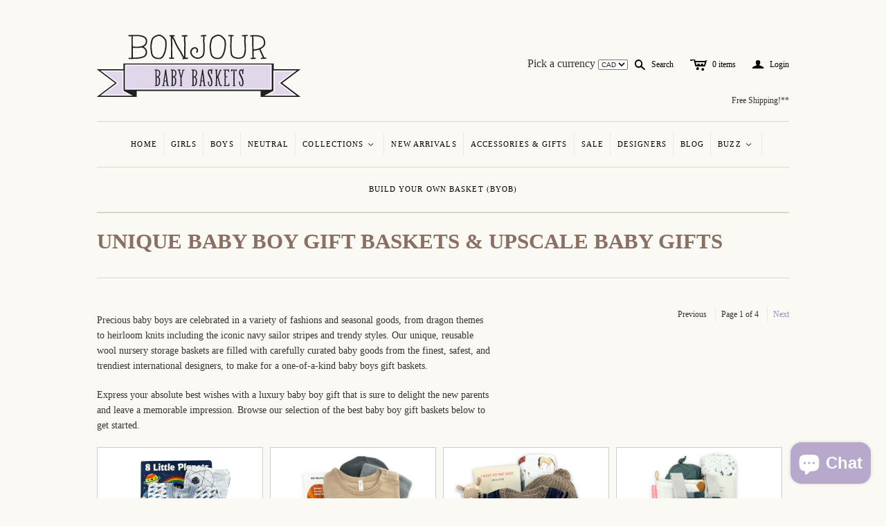

--- FILE ---
content_type: text/html; charset=utf-8
request_url: https://bonjourbabybaskets.com/collections/boys
body_size: 23539
content:
<!DOCTYPE html>
<!--[if lt IE 7]>      <html class="no-js lt-ie10 lt-ie9 lt-ie8 lt-ie7 ie6"> <![endif]-->
<!--[if IE 7]>         <html class="no-js lt-ie10 lt-ie9 lt-ie8 ie7"> <![endif]-->
<!--[if IE 8]>         <html class="no-js lt-ie10 lt-ie9 ie8"> <![endif]-->
<!--[if IE 9]>         <html class="no-js lt-ie10 ie9"> <![endif]-->
<!--[if gt IE 9]><!--> <html class="no-js"> <!--<![endif]--><head>


<!-- Google Tag Manager -->

<script>(function(w,d,s,l,i){w[l]=w[l]||[];w[l].push({'gtm.start':

new Date().getTime(),event:'gtm.js'});var f=d.getElementsByTagName(s)[0],

j=d.createElement(s),dl=l!='dataLayer'?'&l='+l:'';j.async=true;j.src=

'https://www.googletagmanager.com/gtm.js?id='+i+dl;f.parentNode.insertBefore(j,f);

})(window,document,'script','dataLayer','GTM-MNZKNQD');</script>
<!-- End Google Tag Manager -->


  <!--
  ==========================================================================
     Atlantic v4.0.0
     Updated: January 29, 2014
     Website: http://pixelunion.net
     Themes: http://pixelunion.net/themes
  ==========================================================================
  -->

  <meta charset="utf-8">
  <meta http-equiv="X-UA-Compatible" content="IE=edge,chrome=1">
  <title> Unique Baby Boy Gift Baskets &amp; Upscale Baby Gifts &ndash; Bonjour Baby Baskets - Luxury Baby Gifts   </title>


  
    <meta name="description" content="Find the Best Baby Gift Baskets for Boys! Choose from a variety of designer fashion and trendy styles, presented in a reusable wool blend storage basket.">
  

  <meta name="viewport" content="width=device-width" />
<link rel="apple-touch-icon-precomposed" href="//cdn.shopify.com/s/files/1/0290/6189/files/apple-touch-icon-precomposed.png?615">
  <!-- <link href="//bonjourbabybaskets.com/cdn/shop/t/2/assets/favicon.ico?v=81542862517546113161394987267" rel="shortcut icon" /> -->


<link rel="shortcut icon" href="//bonjourbabybaskets.com/cdn/shop/t/2/assets/favicon.ico?v=81542862517546113161394987267" type="image/x-icon" />



  <!-- Fonts
  ///////////////////////////////////////// -->

  
  

  
  

  
  

  
  

  
  


  <!-- Theme CSS
  ///////////////////////////////////////// -->
  <link href="//bonjourbabybaskets.com/cdn/shop/t/2/assets/style.css?v=126113918525371839271703275237" rel="stylesheet" type="text/css" media="all" />


  <!-- Third party JS Assets
  ///////////////////////////////////////// -->
  <script src="//bonjourbabybaskets.com/cdn/shop/t/2/assets/modernizr-2.6.2.min.js?v=50531152946347040941391371262" type="text/javascript"></script>
  <script src="//bonjourbabybaskets.com/cdn/shop/t/2/assets/jquery-1.9.min.js?v=136492365333074911931391371261" type="text/javascript"></script>

  <script src="//bonjourbabybaskets.com/cdn/shop/t/2/assets/pixelunion-options-select.js?v=56317095407842826531391371262" type="text/javascript"></script>

  


  <!-- Store object
  ///////////////////////////////////////// -->
  <script type="text/javascript">
    settings = {}
    settings.logo                   = true;
    settings.products               = new Array();
    settings.currency               = 'CAD';
    settings.currencyFormat         = "<span class=money>${{amount}} CAD</span>";
    settings.shippingCalculator     = 'false';
    settings.productImageBorders    = true;
    settings.slideshowPagination    = false;
    settings.autoplaySlideshow      = true;
    settings.autoplayDelay          = '5';
    settings.fullsizeProductViewer  = true;
  </script>

  <script>window.performance && window.performance.mark && window.performance.mark('shopify.content_for_header.start');</script><meta name="google-site-verification" content="zQzJ_OYR8lwB6n3Xmmg7a9vVLk0i4gOYnllgpXnZKO0">
<meta id="shopify-digital-wallet" name="shopify-digital-wallet" content="/2906189/digital_wallets/dialog">
<meta name="shopify-checkout-api-token" content="1f275985601b0ff4a34baeb945990c65">
<meta id="in-context-paypal-metadata" data-shop-id="2906189" data-venmo-supported="false" data-environment="production" data-locale="en_US" data-paypal-v4="true" data-currency="CAD">
<link rel="alternate" type="application/atom+xml" title="Feed" href="/collections/boys.atom" />
<link rel="next" href="/collections/boys?page=2">
<link rel="alternate" type="application/json+oembed" href="https://bonjourbabybaskets.com/collections/boys.oembed">
<script async="async" src="/checkouts/internal/preloads.js?locale=en-CA"></script>
<link rel="preconnect" href="https://shop.app" crossorigin="anonymous">
<script async="async" src="https://shop.app/checkouts/internal/preloads.js?locale=en-CA&shop_id=2906189" crossorigin="anonymous"></script>
<script id="apple-pay-shop-capabilities" type="application/json">{"shopId":2906189,"countryCode":"CA","currencyCode":"CAD","merchantCapabilities":["supports3DS"],"merchantId":"gid:\/\/shopify\/Shop\/2906189","merchantName":"Bonjour Baby Baskets - Luxury Baby Gifts ","requiredBillingContactFields":["postalAddress","email","phone"],"requiredShippingContactFields":["postalAddress","email","phone"],"shippingType":"shipping","supportedNetworks":["visa","masterCard","amex","discover","interac","jcb"],"total":{"type":"pending","label":"Bonjour Baby Baskets - Luxury Baby Gifts ","amount":"1.00"},"shopifyPaymentsEnabled":true,"supportsSubscriptions":true}</script>
<script id="shopify-features" type="application/json">{"accessToken":"1f275985601b0ff4a34baeb945990c65","betas":["rich-media-storefront-analytics"],"domain":"bonjourbabybaskets.com","predictiveSearch":true,"shopId":2906189,"locale":"en"}</script>
<script>var Shopify = Shopify || {};
Shopify.shop = "bonjour-baby-baskets.myshopify.com";
Shopify.locale = "en";
Shopify.currency = {"active":"CAD","rate":"1.0"};
Shopify.country = "CA";
Shopify.theme = {"name":"Atlantic","id":6463505,"schema_name":null,"schema_version":null,"theme_store_id":566,"role":"main"};
Shopify.theme.handle = "null";
Shopify.theme.style = {"id":null,"handle":null};
Shopify.cdnHost = "bonjourbabybaskets.com/cdn";
Shopify.routes = Shopify.routes || {};
Shopify.routes.root = "/";</script>
<script type="module">!function(o){(o.Shopify=o.Shopify||{}).modules=!0}(window);</script>
<script>!function(o){function n(){var o=[];function n(){o.push(Array.prototype.slice.apply(arguments))}return n.q=o,n}var t=o.Shopify=o.Shopify||{};t.loadFeatures=n(),t.autoloadFeatures=n()}(window);</script>
<script>
  window.ShopifyPay = window.ShopifyPay || {};
  window.ShopifyPay.apiHost = "shop.app\/pay";
  window.ShopifyPay.redirectState = null;
</script>
<script id="shop-js-analytics" type="application/json">{"pageType":"collection"}</script>
<script defer="defer" async type="module" src="//bonjourbabybaskets.com/cdn/shopifycloud/shop-js/modules/v2/client.init-shop-cart-sync_D0dqhulL.en.esm.js"></script>
<script defer="defer" async type="module" src="//bonjourbabybaskets.com/cdn/shopifycloud/shop-js/modules/v2/chunk.common_CpVO7qML.esm.js"></script>
<script type="module">
  await import("//bonjourbabybaskets.com/cdn/shopifycloud/shop-js/modules/v2/client.init-shop-cart-sync_D0dqhulL.en.esm.js");
await import("//bonjourbabybaskets.com/cdn/shopifycloud/shop-js/modules/v2/chunk.common_CpVO7qML.esm.js");

  window.Shopify.SignInWithShop?.initShopCartSync?.({"fedCMEnabled":true,"windoidEnabled":true});

</script>
<script>
  window.Shopify = window.Shopify || {};
  if (!window.Shopify.featureAssets) window.Shopify.featureAssets = {};
  window.Shopify.featureAssets['shop-js'] = {"shop-cart-sync":["modules/v2/client.shop-cart-sync_D9bwt38V.en.esm.js","modules/v2/chunk.common_CpVO7qML.esm.js"],"init-fed-cm":["modules/v2/client.init-fed-cm_BJ8NPuHe.en.esm.js","modules/v2/chunk.common_CpVO7qML.esm.js"],"init-shop-email-lookup-coordinator":["modules/v2/client.init-shop-email-lookup-coordinator_pVrP2-kG.en.esm.js","modules/v2/chunk.common_CpVO7qML.esm.js"],"shop-cash-offers":["modules/v2/client.shop-cash-offers_CNh7FWN-.en.esm.js","modules/v2/chunk.common_CpVO7qML.esm.js","modules/v2/chunk.modal_DKF6x0Jh.esm.js"],"init-shop-cart-sync":["modules/v2/client.init-shop-cart-sync_D0dqhulL.en.esm.js","modules/v2/chunk.common_CpVO7qML.esm.js"],"init-windoid":["modules/v2/client.init-windoid_DaoAelzT.en.esm.js","modules/v2/chunk.common_CpVO7qML.esm.js"],"shop-toast-manager":["modules/v2/client.shop-toast-manager_1DND8Tac.en.esm.js","modules/v2/chunk.common_CpVO7qML.esm.js"],"pay-button":["modules/v2/client.pay-button_CFeQi1r6.en.esm.js","modules/v2/chunk.common_CpVO7qML.esm.js"],"shop-button":["modules/v2/client.shop-button_Ca94MDdQ.en.esm.js","modules/v2/chunk.common_CpVO7qML.esm.js"],"shop-login-button":["modules/v2/client.shop-login-button_DPYNfp1Z.en.esm.js","modules/v2/chunk.common_CpVO7qML.esm.js","modules/v2/chunk.modal_DKF6x0Jh.esm.js"],"avatar":["modules/v2/client.avatar_BTnouDA3.en.esm.js"],"shop-follow-button":["modules/v2/client.shop-follow-button_BMKh4nJE.en.esm.js","modules/v2/chunk.common_CpVO7qML.esm.js","modules/v2/chunk.modal_DKF6x0Jh.esm.js"],"init-customer-accounts-sign-up":["modules/v2/client.init-customer-accounts-sign-up_CJXi5kRN.en.esm.js","modules/v2/client.shop-login-button_DPYNfp1Z.en.esm.js","modules/v2/chunk.common_CpVO7qML.esm.js","modules/v2/chunk.modal_DKF6x0Jh.esm.js"],"init-shop-for-new-customer-accounts":["modules/v2/client.init-shop-for-new-customer-accounts_BoBxkgWu.en.esm.js","modules/v2/client.shop-login-button_DPYNfp1Z.en.esm.js","modules/v2/chunk.common_CpVO7qML.esm.js","modules/v2/chunk.modal_DKF6x0Jh.esm.js"],"init-customer-accounts":["modules/v2/client.init-customer-accounts_DCuDTzpR.en.esm.js","modules/v2/client.shop-login-button_DPYNfp1Z.en.esm.js","modules/v2/chunk.common_CpVO7qML.esm.js","modules/v2/chunk.modal_DKF6x0Jh.esm.js"],"checkout-modal":["modules/v2/client.checkout-modal_U_3e4VxF.en.esm.js","modules/v2/chunk.common_CpVO7qML.esm.js","modules/v2/chunk.modal_DKF6x0Jh.esm.js"],"lead-capture":["modules/v2/client.lead-capture_DEgn0Z8u.en.esm.js","modules/v2/chunk.common_CpVO7qML.esm.js","modules/v2/chunk.modal_DKF6x0Jh.esm.js"],"shop-login":["modules/v2/client.shop-login_CoM5QKZ_.en.esm.js","modules/v2/chunk.common_CpVO7qML.esm.js","modules/v2/chunk.modal_DKF6x0Jh.esm.js"],"payment-terms":["modules/v2/client.payment-terms_BmrqWn8r.en.esm.js","modules/v2/chunk.common_CpVO7qML.esm.js","modules/v2/chunk.modal_DKF6x0Jh.esm.js"]};
</script>
<script>(function() {
  var isLoaded = false;
  function asyncLoad() {
    if (isLoaded) return;
    isLoaded = true;
    var urls = ["https:\/\/popquiz.app\/assets\/js\/app.js?shop=bonjour-baby-baskets.myshopify.com","https:\/\/chimpstatic.com\/mcjs-connected\/js\/users\/c37ba940f879bc6a01a157df1\/9f529c2138eb71176f1df1803.js?shop=bonjour-baby-baskets.myshopify.com","\/\/shopify.privy.com\/widget.js?shop=bonjour-baby-baskets.myshopify.com"];
    for (var i = 0; i < urls.length; i++) {
      var s = document.createElement('script');
      s.type = 'text/javascript';
      s.async = true;
      s.src = urls[i];
      var x = document.getElementsByTagName('script')[0];
      x.parentNode.insertBefore(s, x);
    }
  };
  if(window.attachEvent) {
    window.attachEvent('onload', asyncLoad);
  } else {
    window.addEventListener('load', asyncLoad, false);
  }
})();</script>
<script id="__st">var __st={"a":2906189,"offset":-18000,"reqid":"0dbc2272-64d1-484b-b624-6fe1c9d6eb12-1763781435","pageurl":"bonjourbabybaskets.com\/collections\/boys","u":"16e296909f48","p":"collection","rtyp":"collection","rid":16511069};</script>
<script>window.ShopifyPaypalV4VisibilityTracking = true;</script>
<script id="captcha-bootstrap">!function(){'use strict';const t='contact',e='account',n='new_comment',o=[[t,t],['blogs',n],['comments',n],[t,'customer']],c=[[e,'customer_login'],[e,'guest_login'],[e,'recover_customer_password'],[e,'create_customer']],r=t=>t.map((([t,e])=>`form[action*='/${t}']:not([data-nocaptcha='true']) input[name='form_type'][value='${e}']`)).join(','),a=t=>()=>t?[...document.querySelectorAll(t)].map((t=>t.form)):[];function s(){const t=[...o],e=r(t);return a(e)}const i='password',u='form_key',d=['recaptcha-v3-token','g-recaptcha-response','h-captcha-response',i],f=()=>{try{return window.sessionStorage}catch{return}},m='__shopify_v',_=t=>t.elements[u];function p(t,e,n=!1){try{const o=window.sessionStorage,c=JSON.parse(o.getItem(e)),{data:r}=function(t){const{data:e,action:n}=t;return t[m]||n?{data:e,action:n}:{data:t,action:n}}(c);for(const[e,n]of Object.entries(r))t.elements[e]&&(t.elements[e].value=n);n&&o.removeItem(e)}catch(o){console.error('form repopulation failed',{error:o})}}const l='form_type',E='cptcha';function T(t){t.dataset[E]=!0}const w=window,h=w.document,L='Shopify',v='ce_forms',y='captcha';let A=!1;((t,e)=>{const n=(g='f06e6c50-85a8-45c8-87d0-21a2b65856fe',I='https://cdn.shopify.com/shopifycloud/storefront-forms-hcaptcha/ce_storefront_forms_captcha_hcaptcha.v1.5.2.iife.js',D={infoText:'Protected by hCaptcha',privacyText:'Privacy',termsText:'Terms'},(t,e,n)=>{const o=w[L][v],c=o.bindForm;if(c)return c(t,g,e,D).then(n);var r;o.q.push([[t,g,e,D],n]),r=I,A||(h.body.append(Object.assign(h.createElement('script'),{id:'captcha-provider',async:!0,src:r})),A=!0)});var g,I,D;w[L]=w[L]||{},w[L][v]=w[L][v]||{},w[L][v].q=[],w[L][y]=w[L][y]||{},w[L][y].protect=function(t,e){n(t,void 0,e),T(t)},Object.freeze(w[L][y]),function(t,e,n,w,h,L){const[v,y,A,g]=function(t,e,n){const i=e?o:[],u=t?c:[],d=[...i,...u],f=r(d),m=r(i),_=r(d.filter((([t,e])=>n.includes(e))));return[a(f),a(m),a(_),s()]}(w,h,L),I=t=>{const e=t.target;return e instanceof HTMLFormElement?e:e&&e.form},D=t=>v().includes(t);t.addEventListener('submit',(t=>{const e=I(t);if(!e)return;const n=D(e)&&!e.dataset.hcaptchaBound&&!e.dataset.recaptchaBound,o=_(e),c=g().includes(e)&&(!o||!o.value);(n||c)&&t.preventDefault(),c&&!n&&(function(t){try{if(!f())return;!function(t){const e=f();if(!e)return;const n=_(t);if(!n)return;const o=n.value;o&&e.removeItem(o)}(t);const e=Array.from(Array(32),(()=>Math.random().toString(36)[2])).join('');!function(t,e){_(t)||t.append(Object.assign(document.createElement('input'),{type:'hidden',name:u})),t.elements[u].value=e}(t,e),function(t,e){const n=f();if(!n)return;const o=[...t.querySelectorAll(`input[type='${i}']`)].map((({name:t})=>t)),c=[...d,...o],r={};for(const[a,s]of new FormData(t).entries())c.includes(a)||(r[a]=s);n.setItem(e,JSON.stringify({[m]:1,action:t.action,data:r}))}(t,e)}catch(e){console.error('failed to persist form',e)}}(e),e.submit())}));const S=(t,e)=>{t&&!t.dataset[E]&&(n(t,e.some((e=>e===t))),T(t))};for(const o of['focusin','change'])t.addEventListener(o,(t=>{const e=I(t);D(e)&&S(e,y())}));const B=e.get('form_key'),M=e.get(l),P=B&&M;t.addEventListener('DOMContentLoaded',(()=>{const t=y();if(P)for(const e of t)e.elements[l].value===M&&p(e,B);[...new Set([...A(),...v().filter((t=>'true'===t.dataset.shopifyCaptcha))])].forEach((e=>S(e,t)))}))}(h,new URLSearchParams(w.location.search),n,t,e,['guest_login'])})(!0,!0)}();</script>
<script integrity="sha256-52AcMU7V7pcBOXWImdc/TAGTFKeNjmkeM1Pvks/DTgc=" data-source-attribution="shopify.loadfeatures" defer="defer" src="//bonjourbabybaskets.com/cdn/shopifycloud/storefront/assets/storefront/load_feature-81c60534.js" crossorigin="anonymous"></script>
<script crossorigin="anonymous" defer="defer" src="//bonjourbabybaskets.com/cdn/shopifycloud/storefront/assets/shopify_pay/storefront-65b4c6d7.js?v=20250812"></script>
<script data-source-attribution="shopify.dynamic_checkout.dynamic.init">var Shopify=Shopify||{};Shopify.PaymentButton=Shopify.PaymentButton||{isStorefrontPortableWallets:!0,init:function(){window.Shopify.PaymentButton.init=function(){};var t=document.createElement("script");t.src="https://bonjourbabybaskets.com/cdn/shopifycloud/portable-wallets/latest/portable-wallets.en.js",t.type="module",document.head.appendChild(t)}};
</script>
<script data-source-attribution="shopify.dynamic_checkout.buyer_consent">
  function portableWalletsHideBuyerConsent(e){var t=document.getElementById("shopify-buyer-consent"),n=document.getElementById("shopify-subscription-policy-button");t&&n&&(t.classList.add("hidden"),t.setAttribute("aria-hidden","true"),n.removeEventListener("click",e))}function portableWalletsShowBuyerConsent(e){var t=document.getElementById("shopify-buyer-consent"),n=document.getElementById("shopify-subscription-policy-button");t&&n&&(t.classList.remove("hidden"),t.removeAttribute("aria-hidden"),n.addEventListener("click",e))}window.Shopify?.PaymentButton&&(window.Shopify.PaymentButton.hideBuyerConsent=portableWalletsHideBuyerConsent,window.Shopify.PaymentButton.showBuyerConsent=portableWalletsShowBuyerConsent);
</script>
<script data-source-attribution="shopify.dynamic_checkout.cart.bootstrap">document.addEventListener("DOMContentLoaded",(function(){function t(){return document.querySelector("shopify-accelerated-checkout-cart, shopify-accelerated-checkout")}if(t())Shopify.PaymentButton.init();else{new MutationObserver((function(e,n){t()&&(Shopify.PaymentButton.init(),n.disconnect())})).observe(document.body,{childList:!0,subtree:!0})}}));
</script>
<link id="shopify-accelerated-checkout-styles" rel="stylesheet" media="screen" href="https://bonjourbabybaskets.com/cdn/shopifycloud/portable-wallets/latest/accelerated-checkout-backwards-compat.css" crossorigin="anonymous">
<style id="shopify-accelerated-checkout-cart">
        #shopify-buyer-consent {
  margin-top: 1em;
  display: inline-block;
  width: 100%;
}

#shopify-buyer-consent.hidden {
  display: none;
}

#shopify-subscription-policy-button {
  background: none;
  border: none;
  padding: 0;
  text-decoration: underline;
  font-size: inherit;
  cursor: pointer;
}

#shopify-subscription-policy-button::before {
  box-shadow: none;
}

      </style>

<script>window.performance && window.performance.mark && window.performance.mark('shopify.content_for_header.end');</script>

<script src="//bonjourbabybaskets.com/cdn/shop/t/2/assets/agglomeration.js?v=24703495284993834741406818425" type="text/javascript"></script>

<!--  Local Business Schema -->

<script type="application/ld+json">
{
   "@context": "https://schema.org",
   "@type": "LocalBusiness",
   "url": "https://bonjourbabybaskets.com/",
   "image": "https://cdn.shopify.com/s/files/1/0290/6189/t/2/assets/logo.png",
   "name":"Bonjour Baby Baskets Inc.",
   "description": "Shop our collection of Luxury Baby Gift Baskets &amp; Unique Baby Gifts. Featuring designer fashion, eco-friendly toys and nursery decor! Buy online now.",
   "address":
    {
      "@type":"PostalAddress",
       "streetAddress":"16 Calderon Crescent",
      "addressLocality":"Toronto",
      "addressRegion": "ON",
      "addressCountry":"Canada",
      "postalCode":"M2R 2E5"

   },
   "openingHoursSpecification": [
  {
    "@type": "OpeningHoursSpecification",
    "dayOfWeek": [
      "Monday",
      "Tuesday",
      "Wednesday",
      "Thursday",
      "Friday"
    ],
    "opens": "09:00",
    "closes": "19:30"
  },
  {
    "@type": "OpeningHoursSpecification",
    "dayOfWeek": [
      "Saturday",
      "Sunday"
    ],
    "opens": "10:00",
    "closes": "17:00"
  }
],
   "telephone": "+1(416)-229-6184",
   "priceRange": "$$"
},
   "email": "info@bonjourbabybaskets.com",
}
</script> 
 
 <!--  Website Schema -->


<script type='application/ld+json'>
{
"@context":"https://schema.org",
"@type":"WebSite",
"@id":"#website",
"url":"https://bonjourbabybaskets.com/",
"name":"Bonjour Baby Baskets Inc.",
"potentialAction":{"@type":"SearchAction",
"target":"https://bonjourbabybaskets.com/search?q={search_term_string}",
"query-input":"required name=search_term_string"
}
}
</script>

<!--  Organization Schema -->

<script type="application/ld+json">
{
  "@context": "https://schema.org",
  "@type": "Organization",
  "url": "https://bonjourbabybaskets.com/",
  "contactPoint": [
    { "@type": "ContactPoint",
      "telephone": "+1(416)-229-6184",
      "contactType": "customer service"
    }
  ]
}
</script>

<!--  Logo Schema -->


<script type="application/ld+json">
{
  "@context": "https://schema.org",
  "@type": "Organization",
  "url": "https://bonjourbabybaskets.com/",
  "logo": "https://cdn.shopify.com/s/files/1/0290/6189/t/2/assets/logo.png"
}
</script>



<!--  Review Schema -->

<script type="application/ld+json">{
"@context": "https://schema.org/",
"@type": "CreativeWorkSeries",
"name": "Bonjour Baby Baskets Inc",
"aggregateRating": {
"@type": "AggregateRating",
"ratingValue": "5",
"bestRating": "5",
"ratingCount": "10"
}
}
</script>

<!--  Social Media Schema -->


<script type="application/ld+json">
{ 
  "@context": "https://schema.org",
  "@type": "Person",
  "name": "Bonjour Baby Baskets Inc",
  "url": "https://bonjourbabybaskets.com/",
  "sameAs": [
    "https://twitter.com/BonjourBabyB",
    "https://www.facebook.com/BonjourBabyBaskets",
    "https://www.pinterest.ca/bonjourbb/",
    "http://instagram.com/bonjourbabybaskets"
  ]
}
</script>







<!-- BEGIN app block: shopify://apps/quicky/blocks/quickBanner/3421d53e-fb02-449c-a9ef-daf28f28450a --><!-- BEGIN app snippet: vendors --><script defer src="https://cdn.shopify.com/extensions/019aa167-aa5a-7764-8740-655f7ac15c5d/starter-kit-120/assets/vendors.js"></script>
<!-- END app snippet -->

<script>
  (() => {
    const url = new URL("https://cdn.shopify.com/extensions/019aa167-aa5a-7764-8740-655f7ac15c5d/starter-kit-120/assets/@");
    window.qb_public_path = `${url.origin}${url.pathname.replace('@', '')}`
  })()
</script>

<!-- BEGIN app snippet: abTestShowBar --><script>
  (() => {
    const abTests={};
    const banners={"64e93e4b24c9a9110a8798d4":{"message":{"borderWidth":{"top":0,"right":0,"bottom":0,"left":0},"borderRadius":{"topLeft":0,"topRight":0,"bottomLeft":0,"bottomRight":0},"mobile":{"borderWidth":{"top":0,"right":0,"bottom":0,"left":0},"borderRadius":{"topLeft":0,"topRight":0,"bottomLeft":0,"bottomRight":0},"scale":50},"tablet":{"borderWidth":{"top":0,"right":0,"bottom":0,"left":0},"borderRadius":{"topLeft":0,"topRight":0,"bottomLeft":0,"bottomRight":0},"scale":120},"text":"\u003cp\u003e🎁 Black Friday \u0026amp; Cyber Monday Sale \u003cbr\u003e\u003cem\u003e\u003cstrong\u003e%value% %type% OFF ALL ITEMS!\u003cbr\u003e\u003c\/strong\u003e\u003cspan style=\"color: rgb(206, 212, 217);\"\u003eMinimum Purchase of $100\u003c\/span\u003e\u003c\/em\u003e\u003c\/p\u003e","font":"Sans-serif","fontWeight":400,"fontStyle":"normal","scale":140,"color":"#ffffff","align":"left","translatedText":{},"borderColor":"#ffffff","borderStyle":"solid"},"button":{"hover":{"textColor":"","backgroundColor":"","borderColor":""},"borderRadius":{"topLeft":0,"topRight":0,"bottomLeft":0,"bottomRight":0},"borderWidth":{"top":3,"right":3,"left":3,"bottom":3},"mobile":{"borderWidth":{"top":0,"right":0,"bottom":0,"left":0},"borderRadius":{"topLeft":0,"topRight":0,"bottomLeft":0,"bottomRight":0},"fontSize":50},"tablet":{"borderWidth":{"top":0,"right":0,"bottom":0,"left":0},"borderRadius":{"topLeft":0,"topRight":0,"bottomLeft":0,"bottomRight":0},"fontSize":140},"text":"\u003cp\u003e\u003cspan style=\"color: rgb(255, 255, 255);\"\u003e\u003cem\u003eNovember 26th  to December 2nd. \u003c\/em\u003e\u003c\/span\u003e\u003c\/p\u003e","font":"Inter","fontWeight":400,"fontStyle":"normal","fontSize":95,"backgroundColor":"#f5f4ff00","backgroundOpacity":0,"textColor":"#ffffff","borderColor":"#df65b2","style":"rounded_solid","translatedText":{},"borderStyle":"solid"},"discount":{"hover":{"borderColor":"","color":"#f8f181","codeBackgroundColor":"#26243700"},"borderRadius":{"topLeft":4,"topRight":4,"bottomLeft":4,"bottomRight":4},"borderWidth":{"top":3,"right":3,"left":3,"bottom":3},"mobile":{"borderRadius":{"topLeft":4,"topRight":4,"bottomLeft":4,"bottomRight":4},"borderWidth":{"top":1,"right":1,"bottom":1,"left":1},"scale":75},"tablet":{"borderRadius":{"topLeft":4,"topRight":4,"bottomLeft":4,"bottomRight":4},"borderWidth":{"top":1,"right":1,"bottom":1,"left":1},"scale":120},"id":"gid:\/\/shopify\/DiscountCodeNode\/1282249523298","code":"BFCM24","color":"#f2f6f9","value":20,"kind":"%","labelColor":"#ffffff","font":"Inter","fontWeight":900,"fontStyle":"normal","scale":100,"codePadding":8,"codeBackgroundColor":"#26243700","borderColor":"#df65b2","borderStyle":"solid"},"background":{"mobile":{"noneUse":false,"imageBgUse":true,"image":"","patternBgUse":false,"pattern":""},"tablet":{"noneUse":false,"imageBgUse":true,"image":"","patternBgUse":false,"pattern":""},"color":"linear-gradient(90deg, rgba(245, 192, 87, 1) 0.00%, rgba(239, 132, 77, 1) 100.00%)","imageBgUse":true,"image":"shopify:\/\/shop_images\/3fae14728a65afddd5e829397bded588.png","patternBgUse":false,"pattern":"","opacity":52,"imagePosition":"cover","noneUse":false},"border":{"size":{"top":2,"right":2,"left":2,"bottom":2},"borderRadius":{"topLeft":0,"topRight":0,"bottomLeft":0,"bottomRight":0},"mobile":{"borderRadius":{"topLeft":0,"topRight":0,"bottomLeft":0,"bottomRight":0},"size":{"top":1,"right":1,"bottom":1,"left":1},"horizontalSpace":18,"verticalSpace":17},"tablet":{"borderRadius":{"topLeft":0,"topRight":0,"bottomLeft":0,"bottomRight":0},"size":{"top":1,"right":1,"bottom":1,"left":1},"horizontalSpace":18,"verticalSpace":17},"color":"#df65b2","horizontalSpace":18,"verticalSpace":17,"style":"solid"},"customSettings":{"codeLabel":"PROMO CODE: "},"scheduling":{"start":"immediately","end":"never","startDate":"","endDate":"","showCertain":false,"certainDays":[],"certainTime":[0,1439]},"targeting":{"showOnPages":{"pages":["homePage","productPage","collectionPage","cartPage","blog","otherPage"],"customPage":[],"customPageSelect":"include","queryParams":[],"queryParamsSelect":"include"},"domains":["all"],"choiceDevice":"showAll","choiceOS":"all","showVisitors":{"sources":["facebook","instagram","twitter","google","pinterest","otherUrl"],"custom":[],"customSelect":"include"},"showLocation":{"filter":"include","countries":["ALL"]},"language":{"isIncluded":"include","languages":[]}},"closeButton":{"hover":{"color":"","borderColor":""},"borderWidth":{"top":0,"right":0,"bottom":0,"left":0},"borderRadius":{"topLeft":0,"topRight":0,"bottomLeft":0,"bottomRight":0},"mobile":{"borderWidth":{"top":0,"right":0,"bottom":0,"left":0},"borderRadius":{"topLeft":0,"topRight":0,"bottomLeft":0,"bottomRight":0},"size":10,"marginTop":2,"marginRight":2},"tablet":{"borderWidth":{"top":0,"right":0,"bottom":0,"left":0},"borderRadius":{"topLeft":0,"topRight":0,"bottomLeft":0,"bottomRight":0},"size":10,"marginTop":2,"marginRight":2},"close":false,"size":10,"marginTop":2,"marginRight":2,"borderColor":"#ffffff","borderStyle":"solid","color":"#ffffff"},"settings":{"showEvery":{"each":5,"unit":"day"},"showBar":"0_msec","position":"header","showAfterClosing":false,"animationText":"{\"type\":\"element\",\"propObject\":{\"effect\":\"txt-an-7\",\"text\":[\"Example\"]}}","animationRepeat":true,"animationSpeed":157,"zIndex":90,"layoutVariant":"t-c-b","barPreset":"default","closeWhenCopied":false},"adaptability":{"font":{"mobile":5}},"template":"Coupon Bar — Autumn Twilight","barType":"coupon-bar","published":false,"inTesting":false},"64e9401f24c9a9110a8798f8":{"message":{"borderWidth":{"top":0,"right":0,"bottom":0,"left":0},"borderRadius":{"topLeft":0,"topRight":0,"bottomLeft":0,"bottomRight":0},"mobile":{"borderWidth":{"top":0,"right":0,"bottom":0,"left":0},"borderRadius":{"topLeft":0,"topRight":0,"bottomLeft":0,"bottomRight":0},"scale":50},"tablet":{"borderWidth":{"top":0,"right":0,"bottom":0,"left":0},"borderRadius":{"topLeft":0,"topRight":0,"bottomLeft":0,"bottomRight":0},"scale":90},"text":"\u003cp\u003e\u003cbr\u003e\u003cbr\u003eThe team is going on vacations - We will be closed  May 7-26 - Orders placed during that time will be shipped on May 27 - Thank you for your understanding! \u003cbr\u003e\u003cbr\u003e\u003cbr\u003e\u003cbr\u003e\u003c\/p\u003e","translatedText":{},"font":"Lato","fontWeight":500,"fontStyle":"normal","scale":125,"color":"#1a1119","align":"center","borderColor":"#ffffff","borderStyle":"solid"},"button":{"url":"\/collections\/all","openNewWindow":false},"background":{"mobile":{"imageBgUse":true,"image":"","patternBgUse":false,"pattern":"","noneUse":false},"tablet":{"imageBgUse":true,"image":"","patternBgUse":false,"pattern":"","noneUse":false},"color":"#bb92ed","imageBgUse":true,"image":"","patternBgUse":false,"pattern":"","opacity":100,"imagePosition":"cover","noneUse":false},"border":{"size":{"top":1,"right":1,"left":1,"bottom":1},"borderRadius":{"topLeft":10,"topRight":10,"bottomLeft":10,"bottomRight":10},"mobile":{"borderRadius":{"topLeft":0,"topRight":0,"bottomLeft":0,"bottomRight":0},"size":{"top":1,"right":1,"bottom":1,"left":1},"horizontalSpace":18,"verticalSpace":17},"tablet":{"borderRadius":{"topLeft":0,"topRight":0,"bottomLeft":0,"bottomRight":0},"size":{"top":1,"right":1,"bottom":1,"left":1},"horizontalSpace":18,"verticalSpace":17},"color":"#25101e","horizontalSpace":17,"verticalSpace":18,"style":"solid"},"customSettings":{"everyDaySpecificShowTime":[],"shippingCountries":[]},"scheduling":{"start":"immediately","end":"never","startDate":"","endDate":"","showCertain":false,"certainDays":[],"certainTime":[0,1439]},"targeting":{"showOnPages":{"pages":["homePage","productPage","collectionPage","cartPage","blog","otherPage"],"customPage":[],"customPageSelect":"include","queryParams":[],"queryParamsSelect":"include"},"domains":["all"],"choiceDevice":"showAll","choiceOS":"all","showVisitors":{"sources":["facebook","instagram","twitter","google","pinterest","otherUrl"],"custom":[],"customSelect":"include"},"showLocation":{"filter":"include","countries":["ALL"]},"language":{"isIncluded":"include","languages":[]}},"closeButton":{"hover":{"color":"","borderColor":""},"borderWidth":{"top":0,"right":0,"bottom":0,"left":0},"borderRadius":{"topLeft":0,"topRight":0,"bottomLeft":0,"bottomRight":0},"mobile":{"borderWidth":{"top":0,"right":0,"bottom":0,"left":0},"borderRadius":{"topLeft":0,"topRight":0,"bottomLeft":0,"bottomRight":0},"size":10,"marginTop":2,"marginRight":2},"tablet":{"borderWidth":{"top":0,"right":0,"bottom":0,"left":0},"borderRadius":{"topLeft":0,"topRight":0,"bottomLeft":0,"bottomRight":0},"size":10,"marginTop":2,"marginRight":2},"close":false,"size":10,"marginTop":2,"marginRight":2,"borderColor":"#ffffff","borderStyle":"solid","color":"#ffffff"},"settings":{"showEvery":{"each":5,"unit":"day"},"showBar":"0_msec","position":"header","showAfterClosing":false,"animationText":"none","animationRepeat":true,"animationSpeed":100,"zIndex":100},"adaptability":{"font":{"mobile":5}},"banners":[],"template":"Announcement Bar — Aurora Blush","barType":"announcement-bar","published":false,"announcements":[],"inTesting":false},"65ee449f24f0e7576cd330f1":{"message":{"borderWidth":{"top":0,"right":0,"bottom":0,"left":0},"borderRadius":{"topLeft":0,"topRight":0,"bottomLeft":0,"bottomRight":0},"text":"\u003cp\u003e\u003cbr\u003e\u003cbr\u003eWe are experiencing technical difficulties at checkout.  Please contact us to (416) 229-6184 or at info@bonjourbabybaskets.com to place your order.  We apologize for the inconvenience. \u003cbr\u003e\u003cbr\u003e\u003cbr\u003e\u003c\/p\u003e","translatedText":{},"font":"Roboto","fontWeight":900,"fontStyle":"normal","scale":110,"color":"#ffffff","align":"center","borderColor":"#ffffff","borderStyle":"solid"},"button":{"borderRadius":{"topLeft":0,"topRight":0,"bottomLeft":0,"bottomRight":0},"borderWidth":{"top":1,"right":1,"bottom":1,"left":1},"text":"\u003cp\u003eEmail us now! \u003c\/p\u003e","translatedText":{},"font":"Roboto","fontWeight":900,"fontStyle":"normal","fontSize":75,"backgroundColor":"#ffffff","backgroundOpacity":0,"textColor":"#ffffff","style":"solid","borderStyle":"solid","borderColor":"#ffffff","url":"\/collections\/all","openNewWindow":false},"product":{"id":null,"title":null,"handle":null,"imgUrl":null},"collection":{"id":null,"title":null,"handle":null,"imgUrl":null},"background":{"color":"linear-gradient(90deg, rgba(35, 21, 87, 1) 30%, rgba(255, 19, 97, 1) 100%)","imageBgUse":true,"image":"","patternBgUse":false,"pattern":"","opacity":100,"imagePosition":"cover"},"border":{"size":{"top":0,"right":0,"bottom":0,"left":0},"borderRadius":{"topLeft":0,"topRight":0,"bottomLeft":0,"bottomRight":0},"color":"#000000","style":"solid","horizontalSpace":17,"verticalSpace":18},"customSettings":{"typeId":5,"messenger":"whatsApp","phone":null,"messengerUsername":null,"email":"info@bonjourbabybaskets.com","imageMaxSize":60,"everyDaySpecificShowTime":[],"shippingCountries":[]},"scheduling":{"start":"immediately","end":"never","startDate":"","endDate":"","showCertain":false,"certainDays":[],"certainTime":[0,1439]},"targeting":{"showOnPages":{"pages":["homePage","productPage","collectionPage","cartPage","blog","otherPage"],"customPage":[],"customPageSelect":"include","queryParams":[],"queryParamsSelect":"include"},"domains":["all"],"choiceDevice":"showAll","choiceOS":"all","showVisitors":{"sources":["facebook","instagram","twitter","google","pinterest","otherUrl"],"custom":[],"customSelect":"include"},"showLocation":{"filter":"include","countries":["ALL"]},"language":{"isIncluded":"include","languages":[]}},"closeButton":{"borderWidth":{"top":0,"right":0,"bottom":0,"left":0},"borderRadius":{"topLeft":0,"topRight":0,"bottomLeft":0,"bottomRight":0},"close":false,"size":10,"marginTop":2,"marginRight":2,"borderColor":"#ffffff","borderStyle":"solid","color":"#ffffff"},"settings":{"showEvery":{"each":5,"unit":"day"},"showBar":"0_msec","position":"stickyTop","showAfterClosing":false,"layoutVariant":"i-t-b","barPreset":"default","zIndex":999999,"animationText":"","animationRepeat":true,"animationSpeed":100},"adaptability":{"font":{"mobile":14}},"barType":"action-bar","published":false,"announcements":[],"banners":[],"inTesting":false},"66ac1223ab16a8b3ae5b9c32":{"message":{"borderWidth":{"top":0,"right":0,"bottom":0,"left":0},"borderRadius":{"topLeft":0,"topRight":0,"bottomLeft":0,"bottomRight":0},"mobile":{"borderWidth":{"top":0,"right":0,"bottom":0,"left":0},"borderRadius":{"topLeft":0,"topRight":0,"bottomLeft":0,"bottomRight":0},"scale":50},"tablet":{"borderWidth":{"top":0,"right":0,"bottom":0,"left":0},"borderRadius":{"topLeft":0,"topRight":0,"bottomLeft":0,"bottomRight":0},"scale":90},"text":"\u003cp\u003e🎁 SALE — 15% off all items until August 4, 2024 - Automatic Discount at Checkout \u003c\/p\u003e","translatedText":{},"font":"Lato","fontWeight":500,"fontStyle":"normal","scale":110,"color":"#1d2c67","align":"center","borderColor":"#ffffff","borderStyle":"solid"},"button":{"url":"\/collections\/all","openNewWindow":true},"background":{"mobile":{"imageBgUse":true,"image":"","patternBgUse":false,"pattern":"","noneUse":false},"tablet":{"imageBgUse":true,"image":"","patternBgUse":false,"pattern":"","noneUse":false},"color":"linear-gradient(90deg, rgba(124, 242, 240, 1) 0.00%, rgba(191, 147, 247, 1) 100.00%)","imageBgUse":true,"image":"","patternBgUse":false,"pattern":"","opacity":100,"imagePosition":"cover","noneUse":false},"border":{"size":{"top":0,"right":0,"bottom":0,"left":0},"borderRadius":{"topLeft":0,"topRight":0,"bottomLeft":0,"bottomRight":0},"mobile":{"borderRadius":{"topLeft":0,"topRight":0,"bottomLeft":0,"bottomRight":0},"size":{"top":0,"right":0,"bottom":0,"left":0},"horizontalSpace":18,"verticalSpace":17},"tablet":{"borderRadius":{"topLeft":0,"topRight":0,"bottomLeft":0,"bottomRight":0},"size":{"top":0,"right":0,"bottom":0,"left":0},"horizontalSpace":18,"verticalSpace":17},"color":"#000000","horizontalSpace":17,"verticalSpace":18,"style":"solid"},"customSettings":{"everyDaySpecificShowTime":[],"shippingCountries":[]},"scheduling":{"start":"immediately","end":"never","startDate":"","endDate":"","showCertain":false,"certainDays":[],"certainTime":[0,1439]},"targeting":{"showOnPages":{"pages":["homePage","productPage","collectionPage","cartPage","blog","otherPage"],"customPage":[],"customPageSelect":"include","queryParams":[],"queryParamsSelect":"include"},"domains":["all"],"choiceDevice":"showAll","choiceOS":"all","showVisitors":{"sources":["facebook","instagram","twitter","google","pinterest","otherUrl"],"custom":[],"customSelect":"include"},"showLocation":{"filter":"include","countries":["ALL"]},"language":{"isIncluded":"include","languages":[]}},"closeButton":{"hover":{"color":"","borderColor":""},"borderWidth":{"top":0,"right":0,"bottom":0,"left":0},"borderRadius":{"topLeft":0,"topRight":0,"bottomLeft":0,"bottomRight":0},"mobile":{"borderWidth":{"top":0,"right":0,"bottom":0,"left":0},"borderRadius":{"topLeft":0,"topRight":0,"bottomLeft":0,"bottomRight":0},"size":10,"marginTop":2,"marginRight":2},"tablet":{"borderWidth":{"top":0,"right":0,"bottom":0,"left":0},"borderRadius":{"topLeft":0,"topRight":0,"bottomLeft":0,"bottomRight":0},"size":10,"marginTop":2,"marginRight":2},"close":false,"size":10,"marginTop":2,"marginRight":2,"borderColor":"#ffffff","borderStyle":"solid","color":"#ffffff"},"settings":{"showEvery":{"each":5,"unit":"day"},"showBar":"0_msec","position":"header","showAfterClosing":false,"animationText":"","animationRepeat":true,"animationSpeed":100,"zIndex":90},"adaptability":{"font":{"mobile":5}},"barType":"announcement-bar","template":"Announcement Bar — Frosty Fantasy","published":false,"announcements":[],"banners":[],"inTesting":false},"67818962ecdaacf706cfdd86":{"message":{"borderWidth":{"top":0,"right":0,"bottom":0,"left":0},"borderRadius":{"topLeft":0,"topRight":0,"bottomLeft":0,"bottomRight":0},"mobile":{"borderWidth":{"top":0,"right":0,"bottom":0,"left":0},"borderRadius":{"topLeft":0,"topRight":0,"bottomLeft":0,"bottomRight":0},"scale":50},"tablet":{"borderWidth":{"top":0,"right":0,"bottom":0,"left":0},"borderRadius":{"topLeft":0,"topRight":0,"bottomLeft":0,"bottomRight":0},"scale":90},"text":"\u003cp\u003e\u003cstrong\u003e\u003cspan style=\"color: rgb(0, 0, 0);\"\u003eFor Limited Time - Get 25% off with our Reverse the Tariff discount \"25OFF\"\u003c\/span\u003e\u003c\/strong\u003e\u003c\/p\u003e","translatedText":{},"font":"Sans-serif","fontWeight":400,"fontStyle":"normal","scale":100,"color":"#53563f","align":"center","borderColor":"#ffffff","borderStyle":"solid"},"button":{"url":"\/collections\/all","openNewWindow":true},"background":{"mobile":{"imageBgUse":true,"image":"","patternBgUse":false,"pattern":"","noneUse":false},"tablet":{"imageBgUse":true,"image":"","patternBgUse":false,"pattern":"","noneUse":false},"color":"#e3d8ef","imageBgUse":true,"image":"","patternBgUse":false,"pattern":"","opacity":100,"imagePosition":"cover","noneUse":false},"border":{"size":{"top":1,"right":1,"bottom":1,"left":1},"borderRadius":{"topLeft":0,"topRight":0,"bottomLeft":0,"bottomRight":0},"mobile":{"borderRadius":{"topLeft":0,"topRight":0,"bottomLeft":0,"bottomRight":0},"size":{"top":1,"right":1,"bottom":1,"left":1},"horizontalSpace":18,"verticalSpace":17},"tablet":{"borderRadius":{"topLeft":0,"topRight":0,"bottomLeft":0,"bottomRight":0},"size":{"top":1,"right":1,"bottom":1,"left":1},"horizontalSpace":18,"verticalSpace":17},"color":"#df65b2","horizontalSpace":14,"verticalSpace":9,"style":"solid"},"customSettings":{"everyDaySpecificShowTime":[],"shippingCountries":[]},"scheduling":{"start":"immediately","end":"never","startDate":"","endDate":"","showCertain":false,"certainDays":[],"certainTime":[0,1439]},"targeting":{"showOnPages":{"pages":["homePage","productPage","collectionPage","cartPage","blog","otherPage"],"customPage":[],"customPageSelect":"include","queryParams":[],"queryParamsSelect":"include"},"domains":["all"],"choiceDevice":"showAll","choiceOS":"all","showVisitors":{"sources":["facebook","instagram","twitter","google","pinterest","otherUrl"],"custom":[],"customSelect":"include"},"showLocation":{"filter":"include","countries":["ALL"]},"language":{"isIncluded":"include","languages":[]}},"closeButton":{"hover":{"color":"","borderColor":""},"borderWidth":{"top":0,"right":0,"bottom":0,"left":0},"borderRadius":{"topLeft":0,"topRight":0,"bottomLeft":0,"bottomRight":0},"mobile":{"borderWidth":{"top":0,"right":0,"bottom":0,"left":0},"borderRadius":{"topLeft":0,"topRight":0,"bottomLeft":0,"bottomRight":0},"size":10,"marginTop":2,"marginRight":2},"tablet":{"borderWidth":{"top":0,"right":0,"bottom":0,"left":0},"borderRadius":{"topLeft":0,"topRight":0,"bottomLeft":0,"bottomRight":0},"size":10,"marginTop":2,"marginRight":2},"close":false,"size":10,"marginTop":2,"marginRight":2,"borderColor":"#ffffff","borderStyle":"solid","color":"#ffffff"},"settings":{"showEvery":{"each":5,"unit":"day"},"showBar":"0_msec","position":"stickyTop","showAfterClosing":false,"animationText":"","animationRepeat":true,"animationSpeed":100,"zIndex":90},"adaptability":{"font":{"mobile":5}},"barType":"announcement-bar","template":"Announcement Bar — Desert Pastel","published":false,"announcements":[],"banners":[],"inTesting":false},"branding":true,"plan":1};
    const currentTime=1763781435;
    const barsForShow=[],mapBarsForShow={},allBars=[],curPhNm=window.location.pathname;
    for (const testId in abTests) {
      const startTime=new Date(abTests[testId].startDate).getTime()/1e3,endTime=new Date(abTests[testId].endDate).getTime()/1e3;
      if (currentTime>=startTime && currentTime<=endTime) {
        let barId;const bars=abTests[testId].ids;for(const item of bars)allBars.includes(item)||allBars.push(item);
        if (typeof window.sessionStorage!=='undefined') {
          barId=undefined;
          /^\/$/.test(curPhNm)&&(barId=window.sessionStorage.getItem(`qb-test-home-page-${testId}`)),
          /^\/collections\/?(\S+)?$/.test(curPhNm)&&(barId=window.sessionStorage.getItem(`qb-test-collection-page-${testId}`)),
          /^\/products\/\S+$/.test(curPhNm)&&(barId=window.sessionStorage.getItem(`qb-test-products-page-${testId}`)),
          /^\/cart\/?$/.test(curPhNm)&&(barId=window.sessionStorage.getItem(`qb-test-cart-page-${testId}`)),
          /^\/blogs\/?(\S+)$/.test(curPhNm)&&(barId=window.sessionStorage.getItem(`qb-test-blogs-page-${testId}`)),
          /^\/$/.test(curPhNm)||/^\/products\/\S+$/.test(curPhNm)||/^\/collections\/?(\S+)?$/.test(curPhNm)||/^\/cart\/?$/.test(curPhNm)||/^\/blogs\/?(\S+)$/.test(curPhNm)||(barId=window.sessionStorage.getItem(`qb-test-other-page-${testId}`));
        }
        if (!barId){
          const homePage = []
          const productsPage = []
          const cartPage = []
          const collectionPage = []
          const blogsPage = []
          const otherPage = []
          const filtrBanrs=bars.map(a=>({id:a,data:banners[a]}));
          filtrBanrs.forEach((i)=>{
            i.data.targeting.showOnPages.pages.forEach((e)=>{
              e.match('homePage')&&homePage.push(i.id);
              e.match('productPage')&&productsPage.push(i.id);
              e.match('collectionPage')&&collectionPage.push(i.id);
              e.match('cartPage')&&cartPage.push(i.id);
              e.match('blog')&&blogsPage.push(i.id);
              e.match('homePage')||e.match('productPage')||e.match('collectionPage')||e.match('cartPage')|| e.match('blog')||otherPage.push(i.id);
            })
          })
          if( /^\/$/.test(curPhNm)){
            barId = homePage.length>1 ? homePage[Math.floor(Math.random() * homePage.length)] : homePage[0];
            window.sessionStorage.setItem(`qb-test-home-page-${testId}`, barId)
          }
          if(/^\/products\/\S+$/.test(curPhNm)){
            barId = productsPage.length>1 ? productsPage[Math.floor(Math.random() * productsPage.length)] : productsPage[0];
            window.sessionStorage.setItem(`qb-test-products-page-${testId}`, barId)
          }
          if(/^\/collections\/?(\S+)?$/.test(curPhNm)){
            barId = collectionPage.length>1 ? collectionPage[Math.floor(Math.random() * collectionPage.length)] : collectionPage[0];
            window.sessionStorage.setItem(`qb-test-collection-page-${testId}`, barId)
          }
          if( /^\/cart\/?$/.test(curPhNm)){
            barId = cartPage.length>1 ? cartPage[Math.floor(Math.random() * cartPage.length)] : cartPage[0];
            window.sessionStorage.setItem(`qb-test-cart-page-${testId}`, barId)
          }
          if(/^\/blogs\/?(\S+)$/.test(curPhNm)){
            barId = blogsPage.length>1 ? blogsPage[Math.floor(Math.random() * blogsPage.length)] : blogsPage[0];
            window.sessionStorage.setItem(`qb-test-blogs-page-${testId}`, barId)
          }
          if(!/^\/$/.test(curPhNm) && !/^\/products\/\S+$/.test(curPhNm) && !/^\/collections\/?(\S+)?$/.test(curPhNm) && !/^\/cart\/?$/.test(curPhNm) && !/^\/blogs\/?(\S+)$/.test(curPhNm)){
            barId = otherPage.length>1 ? otherPage[Math.floor(Math.random() * otherPage.length)] : otherPage[0];
            window.sessionStorage.setItem(`qb-test-other-page-${testId}`, barId)
          }
        }
        barsForShow.includes(barId)?mapBarsForShow[barId].push(testId):(barsForShow.push(barId),mapBarsForShow[barId]=[testId]);
      }
    }

    for(const barId of allBars){let e=document.querySelector(`#qb-${barId}`);e&&(e.dataset.test_member="true",barsForShow.includes(barId)?e.dataset.test_ids=mapBarsForShow[barId]:e.style.display="none")}
   })()
</script>
<!-- END app snippet -->


<!-- END app block --><script src="https://cdn.shopify.com/extensions/7bc9bb47-adfa-4267-963e-cadee5096caf/inbox-1252/assets/inbox-chat-loader.js" type="text/javascript" defer="defer"></script>
<link rel="canonical" href="https://bonjourbabybaskets.com/collections/boys">
<meta property="og:image" content="https://cdn.shopify.com/s/files/1/0290/6189/collections/IMG_6043.JPG?v=1576169418" />
<meta property="og:image:secure_url" content="https://cdn.shopify.com/s/files/1/0290/6189/collections/IMG_6043.JPG?v=1576169418" />
<meta property="og:image:width" content="1920" />
<meta property="og:image:height" content="1920" />
<meta property="og:image:alt" content="Luxury Baby Gift Baskets for Boys at Bonjour Baby Baskets" />
<link href="https://monorail-edge.shopifysvc.com" rel="dns-prefetch">
<script>(function(){if ("sendBeacon" in navigator && "performance" in window) {try {var session_token_from_headers = performance.getEntriesByType('navigation')[0].serverTiming.find(x => x.name == '_s').description;} catch {var session_token_from_headers = undefined;}var session_cookie_matches = document.cookie.match(/_shopify_s=([^;]*)/);var session_token_from_cookie = session_cookie_matches && session_cookie_matches.length === 2 ? session_cookie_matches[1] : "";var session_token = session_token_from_headers || session_token_from_cookie || "";function handle_abandonment_event(e) {var entries = performance.getEntries().filter(function(entry) {return /monorail-edge.shopifysvc.com/.test(entry.name);});if (!window.abandonment_tracked && entries.length === 0) {window.abandonment_tracked = true;var currentMs = Date.now();var navigation_start = performance.timing.navigationStart;var payload = {shop_id: 2906189,url: window.location.href,navigation_start,duration: currentMs - navigation_start,session_token,page_type: "collection"};window.navigator.sendBeacon("https://monorail-edge.shopifysvc.com/v1/produce", JSON.stringify({schema_id: "online_store_buyer_site_abandonment/1.1",payload: payload,metadata: {event_created_at_ms: currentMs,event_sent_at_ms: currentMs}}));}}window.addEventListener('pagehide', handle_abandonment_event);}}());</script>
<script id="web-pixels-manager-setup">(function e(e,d,r,n,o){if(void 0===o&&(o={}),!Boolean(null===(a=null===(i=window.Shopify)||void 0===i?void 0:i.analytics)||void 0===a?void 0:a.replayQueue)){var i,a;window.Shopify=window.Shopify||{};var t=window.Shopify;t.analytics=t.analytics||{};var s=t.analytics;s.replayQueue=[],s.publish=function(e,d,r){return s.replayQueue.push([e,d,r]),!0};try{self.performance.mark("wpm:start")}catch(e){}var l=function(){var e={modern:/Edge?\/(1{2}[4-9]|1[2-9]\d|[2-9]\d{2}|\d{4,})\.\d+(\.\d+|)|Firefox\/(1{2}[4-9]|1[2-9]\d|[2-9]\d{2}|\d{4,})\.\d+(\.\d+|)|Chrom(ium|e)\/(9{2}|\d{3,})\.\d+(\.\d+|)|(Maci|X1{2}).+ Version\/(15\.\d+|(1[6-9]|[2-9]\d|\d{3,})\.\d+)([,.]\d+|)( \(\w+\)|)( Mobile\/\w+|) Safari\/|Chrome.+OPR\/(9{2}|\d{3,})\.\d+\.\d+|(CPU[ +]OS|iPhone[ +]OS|CPU[ +]iPhone|CPU IPhone OS|CPU iPad OS)[ +]+(15[._]\d+|(1[6-9]|[2-9]\d|\d{3,})[._]\d+)([._]\d+|)|Android:?[ /-](13[3-9]|1[4-9]\d|[2-9]\d{2}|\d{4,})(\.\d+|)(\.\d+|)|Android.+Firefox\/(13[5-9]|1[4-9]\d|[2-9]\d{2}|\d{4,})\.\d+(\.\d+|)|Android.+Chrom(ium|e)\/(13[3-9]|1[4-9]\d|[2-9]\d{2}|\d{4,})\.\d+(\.\d+|)|SamsungBrowser\/([2-9]\d|\d{3,})\.\d+/,legacy:/Edge?\/(1[6-9]|[2-9]\d|\d{3,})\.\d+(\.\d+|)|Firefox\/(5[4-9]|[6-9]\d|\d{3,})\.\d+(\.\d+|)|Chrom(ium|e)\/(5[1-9]|[6-9]\d|\d{3,})\.\d+(\.\d+|)([\d.]+$|.*Safari\/(?![\d.]+ Edge\/[\d.]+$))|(Maci|X1{2}).+ Version\/(10\.\d+|(1[1-9]|[2-9]\d|\d{3,})\.\d+)([,.]\d+|)( \(\w+\)|)( Mobile\/\w+|) Safari\/|Chrome.+OPR\/(3[89]|[4-9]\d|\d{3,})\.\d+\.\d+|(CPU[ +]OS|iPhone[ +]OS|CPU[ +]iPhone|CPU IPhone OS|CPU iPad OS)[ +]+(10[._]\d+|(1[1-9]|[2-9]\d|\d{3,})[._]\d+)([._]\d+|)|Android:?[ /-](13[3-9]|1[4-9]\d|[2-9]\d{2}|\d{4,})(\.\d+|)(\.\d+|)|Mobile Safari.+OPR\/([89]\d|\d{3,})\.\d+\.\d+|Android.+Firefox\/(13[5-9]|1[4-9]\d|[2-9]\d{2}|\d{4,})\.\d+(\.\d+|)|Android.+Chrom(ium|e)\/(13[3-9]|1[4-9]\d|[2-9]\d{2}|\d{4,})\.\d+(\.\d+|)|Android.+(UC? ?Browser|UCWEB|U3)[ /]?(15\.([5-9]|\d{2,})|(1[6-9]|[2-9]\d|\d{3,})\.\d+)\.\d+|SamsungBrowser\/(5\.\d+|([6-9]|\d{2,})\.\d+)|Android.+MQ{2}Browser\/(14(\.(9|\d{2,})|)|(1[5-9]|[2-9]\d|\d{3,})(\.\d+|))(\.\d+|)|K[Aa][Ii]OS\/(3\.\d+|([4-9]|\d{2,})\.\d+)(\.\d+|)/},d=e.modern,r=e.legacy,n=navigator.userAgent;return n.match(d)?"modern":n.match(r)?"legacy":"unknown"}(),u="modern"===l?"modern":"legacy",c=(null!=n?n:{modern:"",legacy:""})[u],f=function(e){return[e.baseUrl,"/wpm","/b",e.hashVersion,"modern"===e.buildTarget?"m":"l",".js"].join("")}({baseUrl:d,hashVersion:r,buildTarget:u}),m=function(e){var d=e.version,r=e.bundleTarget,n=e.surface,o=e.pageUrl,i=e.monorailEndpoint;return{emit:function(e){var a=e.status,t=e.errorMsg,s=(new Date).getTime(),l=JSON.stringify({metadata:{event_sent_at_ms:s},events:[{schema_id:"web_pixels_manager_load/3.1",payload:{version:d,bundle_target:r,page_url:o,status:a,surface:n,error_msg:t},metadata:{event_created_at_ms:s}}]});if(!i)return console&&console.warn&&console.warn("[Web Pixels Manager] No Monorail endpoint provided, skipping logging."),!1;try{return self.navigator.sendBeacon.bind(self.navigator)(i,l)}catch(e){}var u=new XMLHttpRequest;try{return u.open("POST",i,!0),u.setRequestHeader("Content-Type","text/plain"),u.send(l),!0}catch(e){return console&&console.warn&&console.warn("[Web Pixels Manager] Got an unhandled error while logging to Monorail."),!1}}}}({version:r,bundleTarget:l,surface:e.surface,pageUrl:self.location.href,monorailEndpoint:e.monorailEndpoint});try{o.browserTarget=l,function(e){var d=e.src,r=e.async,n=void 0===r||r,o=e.onload,i=e.onerror,a=e.sri,t=e.scriptDataAttributes,s=void 0===t?{}:t,l=document.createElement("script"),u=document.querySelector("head"),c=document.querySelector("body");if(l.async=n,l.src=d,a&&(l.integrity=a,l.crossOrigin="anonymous"),s)for(var f in s)if(Object.prototype.hasOwnProperty.call(s,f))try{l.dataset[f]=s[f]}catch(e){}if(o&&l.addEventListener("load",o),i&&l.addEventListener("error",i),u)u.appendChild(l);else{if(!c)throw new Error("Did not find a head or body element to append the script");c.appendChild(l)}}({src:f,async:!0,onload:function(){if(!function(){var e,d;return Boolean(null===(d=null===(e=window.Shopify)||void 0===e?void 0:e.analytics)||void 0===d?void 0:d.initialized)}()){var d=window.webPixelsManager.init(e)||void 0;if(d){var r=window.Shopify.analytics;r.replayQueue.forEach((function(e){var r=e[0],n=e[1],o=e[2];d.publishCustomEvent(r,n,o)})),r.replayQueue=[],r.publish=d.publishCustomEvent,r.visitor=d.visitor,r.initialized=!0}}},onerror:function(){return m.emit({status:"failed",errorMsg:"".concat(f," has failed to load")})},sri:function(e){var d=/^sha384-[A-Za-z0-9+/=]+$/;return"string"==typeof e&&d.test(e)}(c)?c:"",scriptDataAttributes:o}),m.emit({status:"loading"})}catch(e){m.emit({status:"failed",errorMsg:(null==e?void 0:e.message)||"Unknown error"})}}})({shopId: 2906189,storefrontBaseUrl: "https://bonjourbabybaskets.com",extensionsBaseUrl: "https://extensions.shopifycdn.com/cdn/shopifycloud/web-pixels-manager",monorailEndpoint: "https://monorail-edge.shopifysvc.com/unstable/produce_batch",surface: "storefront-renderer",enabledBetaFlags: ["2dca8a86"],webPixelsConfigList: [{"id":"400949346","configuration":"{\"config\":\"{\\\"pixel_id\\\":\\\"G-SETV46DXC9\\\",\\\"target_country\\\":\\\"CA\\\",\\\"gtag_events\\\":[{\\\"type\\\":\\\"begin_checkout\\\",\\\"action_label\\\":[\\\"G-SETV46DXC9\\\",\\\"AW-972331440\\\/KzjtCJjAuZcBELCz0s8D\\\"]},{\\\"type\\\":\\\"search\\\",\\\"action_label\\\":[\\\"G-SETV46DXC9\\\",\\\"AW-972331440\\\/XAceCJvAuZcBELCz0s8D\\\"]},{\\\"type\\\":\\\"view_item\\\",\\\"action_label\\\":[\\\"G-SETV46DXC9\\\",\\\"AW-972331440\\\/xqWNCJLAuZcBELCz0s8D\\\",\\\"MC-JTVQWJX46L\\\"]},{\\\"type\\\":\\\"purchase\\\",\\\"action_label\\\":[\\\"G-SETV46DXC9\\\",\\\"AW-972331440\\\/P8YQCI_AuZcBELCz0s8D\\\",\\\"MC-JTVQWJX46L\\\"]},{\\\"type\\\":\\\"page_view\\\",\\\"action_label\\\":[\\\"G-SETV46DXC9\\\",\\\"AW-972331440\\\/_O_PCIzAuZcBELCz0s8D\\\",\\\"MC-JTVQWJX46L\\\"]},{\\\"type\\\":\\\"add_payment_info\\\",\\\"action_label\\\":[\\\"G-SETV46DXC9\\\",\\\"AW-972331440\\\/-nKXCJ7AuZcBELCz0s8D\\\"]},{\\\"type\\\":\\\"add_to_cart\\\",\\\"action_label\\\":[\\\"G-SETV46DXC9\\\",\\\"AW-972331440\\\/Cq6HCJXAuZcBELCz0s8D\\\"]}],\\\"enable_monitoring_mode\\\":false}\"}","eventPayloadVersion":"v1","runtimeContext":"OPEN","scriptVersion":"b2a88bafab3e21179ed38636efcd8a93","type":"APP","apiClientId":1780363,"privacyPurposes":[],"dataSharingAdjustments":{"protectedCustomerApprovalScopes":["read_customer_address","read_customer_email","read_customer_name","read_customer_personal_data","read_customer_phone"]}},{"id":"151191650","configuration":"{\"pixel_id\":\"1651301038523004\",\"pixel_type\":\"facebook_pixel\",\"metaapp_system_user_token\":\"-\"}","eventPayloadVersion":"v1","runtimeContext":"OPEN","scriptVersion":"ca16bc87fe92b6042fbaa3acc2fbdaa6","type":"APP","apiClientId":2329312,"privacyPurposes":["ANALYTICS","MARKETING","SALE_OF_DATA"],"dataSharingAdjustments":{"protectedCustomerApprovalScopes":["read_customer_address","read_customer_email","read_customer_name","read_customer_personal_data","read_customer_phone"]}},{"id":"54001762","configuration":"{\"tagID\":\"2613756558370\"}","eventPayloadVersion":"v1","runtimeContext":"STRICT","scriptVersion":"18031546ee651571ed29edbe71a3550b","type":"APP","apiClientId":3009811,"privacyPurposes":["ANALYTICS","MARKETING","SALE_OF_DATA"],"dataSharingAdjustments":{"protectedCustomerApprovalScopes":["read_customer_address","read_customer_email","read_customer_name","read_customer_personal_data","read_customer_phone"]}},{"id":"shopify-app-pixel","configuration":"{}","eventPayloadVersion":"v1","runtimeContext":"STRICT","scriptVersion":"0450","apiClientId":"shopify-pixel","type":"APP","privacyPurposes":["ANALYTICS","MARKETING"]},{"id":"shopify-custom-pixel","eventPayloadVersion":"v1","runtimeContext":"LAX","scriptVersion":"0450","apiClientId":"shopify-pixel","type":"CUSTOM","privacyPurposes":["ANALYTICS","MARKETING"]}],isMerchantRequest: false,initData: {"shop":{"name":"Bonjour Baby Baskets - Luxury Baby Gifts ","paymentSettings":{"currencyCode":"CAD"},"myshopifyDomain":"bonjour-baby-baskets.myshopify.com","countryCode":"CA","storefrontUrl":"https:\/\/bonjourbabybaskets.com"},"customer":null,"cart":null,"checkout":null,"productVariants":[],"purchasingCompany":null},},"https://bonjourbabybaskets.com/cdn","ae1676cfwd2530674p4253c800m34e853cb",{"modern":"","legacy":""},{"shopId":"2906189","storefrontBaseUrl":"https:\/\/bonjourbabybaskets.com","extensionBaseUrl":"https:\/\/extensions.shopifycdn.com\/cdn\/shopifycloud\/web-pixels-manager","surface":"storefront-renderer","enabledBetaFlags":"[\"2dca8a86\"]","isMerchantRequest":"false","hashVersion":"ae1676cfwd2530674p4253c800m34e853cb","publish":"custom","events":"[[\"page_viewed\",{}],[\"collection_viewed\",{\"collection\":{\"id\":\"16511069\",\"title\":\"Unique Baby Boy Gift Baskets \u0026 Upscale Baby Gifts\",\"productVariants\":[{\"price\":{\"amount\":350.0,\"currencyCode\":\"CAD\"},\"product\":{\"title\":\"Planetarium Baby Gift Basket\",\"vendor\":\"Bonjour Baby Baskets\",\"id\":\"7216233087074\",\"untranslatedTitle\":\"Planetarium Baby Gift Basket\",\"url\":\"\/products\/planetarium-baby-gift-basket\",\"type\":\"Neutral\"},\"id\":\"41411485630562\",\"image\":{\"src\":\"\/\/bonjourbabybaskets.com\/cdn\/shop\/files\/Untitleddesign_15.jpg?v=1723762918\"},\"sku\":\"FW2403\",\"title\":\"3-6 months\",\"untranslatedTitle\":\"3-6 months\"},{\"price\":{\"amount\":300.0,\"currencyCode\":\"CAD\"},\"product\":{\"title\":\"The Fox Singer Baby Gift Basket\",\"vendor\":\"Bonjour Baby Baskets\",\"id\":\"7220738392162\",\"untranslatedTitle\":\"The Fox Singer Baby Gift Basket\",\"url\":\"\/products\/the-fox-singer-baby-gift-basket\",\"type\":\"Neutral\"},\"id\":\"41437849256034\",\"image\":{\"src\":\"\/\/bonjourbabybaskets.com\/cdn\/shop\/files\/FW24006a.jpg?v=1724607980\"},\"sku\":\"FW24006\",\"title\":\"Default Title\",\"untranslatedTitle\":\"Default Title\"},{\"price\":{\"amount\":450.0,\"currencyCode\":\"CAD\"},\"product\":{\"title\":\"Giddy Up Neutral Baby Gift Basket\",\"vendor\":\"Bonjour Baby Baskets\",\"id\":\"7237239963746\",\"untranslatedTitle\":\"Giddy Up Neutral Baby Gift Basket\",\"url\":\"\/products\/giddy-up-neutral-baby-gift-basket\",\"type\":\"BYOB (Build Your Own Basket) - Neutral\"},\"id\":\"41501447880802\",\"image\":{\"src\":\"\/\/bonjourbabybaskets.com\/cdn\/shop\/files\/FW24008a.jpg?v=1726786839\"},\"sku\":\"FW24008\",\"title\":\"6 months\",\"untranslatedTitle\":\"6 months\"},{\"price\":{\"amount\":450.0,\"currencyCode\":\"CAD\"},\"product\":{\"title\":\"Cute \u0026 Cozy Baby Gift Basket\",\"vendor\":\"Bonjour Baby Baskets\",\"id\":\"7237924749410\",\"untranslatedTitle\":\"Cute \u0026 Cozy Baby Gift Basket\",\"url\":\"\/products\/cute-cozy-baby-gift-basket\",\"type\":\"Neutral\"},\"id\":\"41503540314210\",\"image\":{\"src\":\"\/\/bonjourbabybaskets.com\/cdn\/shop\/files\/FW24009a.jpg?v=1726930944\"},\"sku\":\"FW24009\",\"title\":\"3 months\",\"untranslatedTitle\":\"3 months\"},{\"price\":{\"amount\":360.0,\"currencyCode\":\"CAD\"},\"product\":{\"title\":\"Winter Wonderland Baby Gift Basket\",\"vendor\":\"Bonjour Baby Baskets\",\"id\":\"7281995481186\",\"untranslatedTitle\":\"Winter Wonderland Baby Gift Basket\",\"url\":\"\/products\/winter-wonderland-baby-gift-basket\",\"type\":\"Neutral\"},\"id\":\"41669447909474\",\"image\":{\"src\":\"\/\/bonjourbabybaskets.com\/cdn\/shop\/files\/6-24-October-_12.gif?v=1735756870\"},\"sku\":\"FW2402\",\"title\":\"3 months\",\"untranslatedTitle\":\"3 months\"},{\"price\":{\"amount\":440.0,\"currencyCode\":\"CAD\"},\"product\":{\"title\":\"All Aboard Baby Boy Gift Basket\",\"vendor\":\"Bonjour Baby Baskets\",\"id\":\"7301729091682\",\"untranslatedTitle\":\"All Aboard Baby Boy Gift Basket\",\"url\":\"\/products\/all-aboard-baby-boy-gift-basket\",\"type\":\"Boys\"},\"id\":\"41751566418018\",\"image\":{\"src\":\"\/\/bonjourbabybaskets.com\/cdn\/shop\/files\/1_c4389dba-a5f3-434e-9992-b28575f7ec9a.jpg?v=1739646715\"},\"sku\":\"SS25007\",\"title\":\"1 month\",\"untranslatedTitle\":\"1 month\"},{\"price\":{\"amount\":470.0,\"currencyCode\":\"CAD\"},\"product\":{\"title\":\"Sunshine Neutral Baby Gift Basket\",\"vendor\":\"Bonjour Baby Baskets\",\"id\":\"7301775556706\",\"untranslatedTitle\":\"Sunshine Neutral Baby Gift Basket\",\"url\":\"\/products\/sunshine-neutral-baby-gift-basket\",\"type\":\"Neutral\"},\"id\":\"41751871225954\",\"image\":{\"src\":\"\/\/bonjourbabybaskets.com\/cdn\/shop\/files\/1_b02d4cb4-b1d2-4fe0-8fd4-7f51df47dad5.jpg?v=1739660078\"},\"sku\":\"SS25002\",\"title\":\"Default Title\",\"untranslatedTitle\":\"Default Title\"},{\"price\":{\"amount\":450.0,\"currencyCode\":\"CAD\"},\"product\":{\"title\":\"Lemon Pie Baby Gift Basket\",\"vendor\":\"Bonjour Baby Baskets\",\"id\":\"7319138697314\",\"untranslatedTitle\":\"Lemon Pie Baby Gift Basket\",\"url\":\"\/products\/lemon-pie-baby-gift-basket\",\"type\":\"Neutral\"},\"id\":\"41817123684450\",\"image\":{\"src\":\"\/\/bonjourbabybaskets.com\/cdn\/shop\/files\/SS25PAZ01.jpg?v=1742318157\"},\"sku\":\"SS25PAZ01\",\"title\":\"3 months\",\"untranslatedTitle\":\"3 months\"},{\"price\":{\"amount\":450.0,\"currencyCode\":\"CAD\"},\"product\":{\"title\":\"Our Little Bunny Baby Gift Basket\",\"vendor\":\"Bonjour Baby Baskets\",\"id\":\"7303656538210\",\"untranslatedTitle\":\"Our Little Bunny Baby Gift Basket\",\"url\":\"\/products\/our-little-bunny-baby-gift-basket\",\"type\":\"Boys\"},\"id\":\"41759278727266\",\"image\":{\"src\":\"\/\/bonjourbabybaskets.com\/cdn\/shop\/files\/SS25Paz04.jpg?v=1739982395\"},\"sku\":\"SS25PAZ004\",\"title\":\"3 months\",\"untranslatedTitle\":\"3 months\"},{\"price\":{\"amount\":230.0,\"currencyCode\":\"CAD\"},\"product\":{\"title\":\"Bath Time Baby Gift Box - Sage\",\"vendor\":\"Bonjour Baby Baskets\",\"id\":\"7376151314530\",\"untranslatedTitle\":\"Bath Time Baby Gift Box - Sage\",\"url\":\"\/products\/bath-time-baby-gift-box-sage\",\"type\":\"Neutral\"},\"id\":\"42025072722018\",\"image\":{\"src\":\"\/\/bonjourbabybaskets.com\/cdn\/shop\/files\/Canada1.jpg?v=1751219731\"},\"sku\":\"CAN01\",\"title\":\"Default Title\",\"untranslatedTitle\":\"Default Title\"},{\"price\":{\"amount\":355.0,\"currencyCode\":\"CAD\"},\"product\":{\"title\":\"Baby Sloth Gift Box\",\"vendor\":\"Bonjour Baby Baskets\",\"id\":\"7417458786402\",\"untranslatedTitle\":\"Baby Sloth Gift Box\",\"url\":\"\/products\/baby-sloth-gift-box\",\"type\":\"Neutral\"},\"id\":\"42192744513634\",\"image\":{\"src\":\"\/\/bonjourbabybaskets.com\/cdn\/shop\/files\/FW2501.jpg?v=1758273611\"},\"sku\":\"FW2501\",\"title\":\"Default Title\",\"untranslatedTitle\":\"Default Title\"},{\"price\":{\"amount\":325.0,\"currencyCode\":\"CAD\"},\"product\":{\"title\":\"Bright Star Baby Boy Gift Box\",\"vendor\":\"Bonjour Baby Baskets\",\"id\":\"7420859678818\",\"untranslatedTitle\":\"Bright Star Baby Boy Gift Box\",\"url\":\"\/products\/bright-star-baby-boy-gift-box\",\"type\":\"BYOB (Build Your Own Basket) - Boy\"},\"id\":\"42209892794466\",\"image\":{\"src\":\"\/\/bonjourbabybaskets.com\/cdn\/shop\/files\/FW2502.jpg?v=1759079307\"},\"sku\":\"FW2502\",\"title\":\"3 months\",\"untranslatedTitle\":\"3 months\"}]}}]]"});</script><script>
  window.ShopifyAnalytics = window.ShopifyAnalytics || {};
  window.ShopifyAnalytics.meta = window.ShopifyAnalytics.meta || {};
  window.ShopifyAnalytics.meta.currency = 'CAD';
  var meta = {"products":[{"id":7216233087074,"gid":"gid:\/\/shopify\/Product\/7216233087074","vendor":"Bonjour Baby Baskets","type":"Neutral","variants":[{"id":41411485630562,"price":35000,"name":"Planetarium Baby Gift Basket - 3-6 months","public_title":"3-6 months","sku":"FW2403"},{"id":41411485663330,"price":35000,"name":"Planetarium Baby Gift Basket - 6-12 months","public_title":"6-12 months","sku":"FW2404"}],"remote":false},{"id":7220738392162,"gid":"gid:\/\/shopify\/Product\/7220738392162","vendor":"Bonjour Baby Baskets","type":"Neutral","variants":[{"id":41437849256034,"price":30000,"name":"The Fox Singer Baby Gift Basket","public_title":null,"sku":"FW24006"}],"remote":false},{"id":7237239963746,"gid":"gid:\/\/shopify\/Product\/7237239963746","vendor":"Bonjour Baby Baskets","type":"BYOB (Build Your Own Basket) - Neutral","variants":[{"id":41501447880802,"price":45000,"name":"Giddy Up Neutral Baby Gift Basket - 6 months","public_title":"6 months","sku":"FW24008"},{"id":41501447913570,"price":45000,"name":"Giddy Up Neutral Baby Gift Basket - 3 months","public_title":"3 months","sku":"FW2408a"}],"remote":false},{"id":7237924749410,"gid":"gid:\/\/shopify\/Product\/7237924749410","vendor":"Bonjour Baby Baskets","type":"Neutral","variants":[{"id":41503540314210,"price":45000,"name":"Cute \u0026 Cozy Baby Gift Basket - 3 months","public_title":"3 months","sku":"FW24009"},{"id":41503540346978,"price":45000,"name":"Cute \u0026 Cozy Baby Gift Basket - 6 months","public_title":"6 months","sku":"FW24010"}],"remote":false},{"id":7281995481186,"gid":"gid:\/\/shopify\/Product\/7281995481186","vendor":"Bonjour Baby Baskets","type":"Neutral","variants":[{"id":41669447909474,"price":36000,"name":"Winter Wonderland Baby Gift Basket - 3 months","public_title":"3 months","sku":"FW2402"},{"id":41669447942242,"price":36000,"name":"Winter Wonderland Baby Gift Basket - 6 months","public_title":"6 months","sku":"FW2403"}],"remote":false},{"id":7301729091682,"gid":"gid:\/\/shopify\/Product\/7301729091682","vendor":"Bonjour Baby Baskets","type":"Boys","variants":[{"id":41751566418018,"price":44000,"name":"All Aboard Baby Boy Gift Basket - 1 month","public_title":"1 month","sku":"SS25007"},{"id":41751566450786,"price":44000,"name":"All Aboard Baby Boy Gift Basket - 3 months","public_title":"3 months","sku":"SS25007a"},{"id":41751566483554,"price":44000,"name":"All Aboard Baby Boy Gift Basket - 6 months","public_title":"6 months","sku":"SS25007b"}],"remote":false},{"id":7301775556706,"gid":"gid:\/\/shopify\/Product\/7301775556706","vendor":"Bonjour Baby Baskets","type":"Neutral","variants":[{"id":41751871225954,"price":47000,"name":"Sunshine Neutral Baby Gift Basket","public_title":null,"sku":"SS25002"}],"remote":false},{"id":7319138697314,"gid":"gid:\/\/shopify\/Product\/7319138697314","vendor":"Bonjour Baby Baskets","type":"Neutral","variants":[{"id":41817123684450,"price":45000,"name":"Lemon Pie Baby Gift Basket - 3 months","public_title":"3 months","sku":"SS25PAZ01"},{"id":41817123717218,"price":45000,"name":"Lemon Pie Baby Gift Basket - 6 months","public_title":"6 months","sku":"SS25PAZ01a"}],"remote":false},{"id":7303656538210,"gid":"gid:\/\/shopify\/Product\/7303656538210","vendor":"Bonjour Baby Baskets","type":"Boys","variants":[{"id":41759278727266,"price":45000,"name":"Our Little Bunny Baby Gift Basket - 3 months","public_title":"3 months","sku":"SS25PAZ004"},{"id":41759278760034,"price":45000,"name":"Our Little Bunny Baby Gift Basket - 6 months","public_title":"6 months","sku":"SS25PAZ004a"}],"remote":false},{"id":7376151314530,"gid":"gid:\/\/shopify\/Product\/7376151314530","vendor":"Bonjour Baby Baskets","type":"Neutral","variants":[{"id":42025072722018,"price":23000,"name":"Bath Time Baby Gift Box - Sage","public_title":null,"sku":"CAN01"}],"remote":false},{"id":7417458786402,"gid":"gid:\/\/shopify\/Product\/7417458786402","vendor":"Bonjour Baby Baskets","type":"Neutral","variants":[{"id":42192744513634,"price":35500,"name":"Baby Sloth Gift Box","public_title":null,"sku":"FW2501"}],"remote":false},{"id":7420859678818,"gid":"gid:\/\/shopify\/Product\/7420859678818","vendor":"Bonjour Baby Baskets","type":"BYOB (Build Your Own Basket) - Boy","variants":[{"id":42209892794466,"price":32500,"name":"Bright Star Baby Boy Gift Box - 3 months","public_title":"3 months","sku":"FW2502"},{"id":42209892827234,"price":32500,"name":"Bright Star Baby Boy Gift Box - 6 months","public_title":"6 months","sku":"FW2502a"},{"id":42209892860002,"price":32500,"name":"Bright Star Baby Boy Gift Box - 9 months","public_title":"9 months","sku":"FW2502b"}],"remote":false}],"page":{"pageType":"collection","resourceType":"collection","resourceId":16511069}};
  for (var attr in meta) {
    window.ShopifyAnalytics.meta[attr] = meta[attr];
  }
</script>
<script class="analytics">
  (function () {
    var customDocumentWrite = function(content) {
      var jquery = null;

      if (window.jQuery) {
        jquery = window.jQuery;
      } else if (window.Checkout && window.Checkout.$) {
        jquery = window.Checkout.$;
      }

      if (jquery) {
        jquery('body').append(content);
      }
    };

    var hasLoggedConversion = function(token) {
      if (token) {
        return document.cookie.indexOf('loggedConversion=' + token) !== -1;
      }
      return false;
    }

    var setCookieIfConversion = function(token) {
      if (token) {
        var twoMonthsFromNow = new Date(Date.now());
        twoMonthsFromNow.setMonth(twoMonthsFromNow.getMonth() + 2);

        document.cookie = 'loggedConversion=' + token + '; expires=' + twoMonthsFromNow;
      }
    }

    var trekkie = window.ShopifyAnalytics.lib = window.trekkie = window.trekkie || [];
    if (trekkie.integrations) {
      return;
    }
    trekkie.methods = [
      'identify',
      'page',
      'ready',
      'track',
      'trackForm',
      'trackLink'
    ];
    trekkie.factory = function(method) {
      return function() {
        var args = Array.prototype.slice.call(arguments);
        args.unshift(method);
        trekkie.push(args);
        return trekkie;
      };
    };
    for (var i = 0; i < trekkie.methods.length; i++) {
      var key = trekkie.methods[i];
      trekkie[key] = trekkie.factory(key);
    }
    trekkie.load = function(config) {
      trekkie.config = config || {};
      trekkie.config.initialDocumentCookie = document.cookie;
      var first = document.getElementsByTagName('script')[0];
      var script = document.createElement('script');
      script.type = 'text/javascript';
      script.onerror = function(e) {
        var scriptFallback = document.createElement('script');
        scriptFallback.type = 'text/javascript';
        scriptFallback.onerror = function(error) {
                var Monorail = {
      produce: function produce(monorailDomain, schemaId, payload) {
        var currentMs = new Date().getTime();
        var event = {
          schema_id: schemaId,
          payload: payload,
          metadata: {
            event_created_at_ms: currentMs,
            event_sent_at_ms: currentMs
          }
        };
        return Monorail.sendRequest("https://" + monorailDomain + "/v1/produce", JSON.stringify(event));
      },
      sendRequest: function sendRequest(endpointUrl, payload) {
        // Try the sendBeacon API
        if (window && window.navigator && typeof window.navigator.sendBeacon === 'function' && typeof window.Blob === 'function' && !Monorail.isIos12()) {
          var blobData = new window.Blob([payload], {
            type: 'text/plain'
          });

          if (window.navigator.sendBeacon(endpointUrl, blobData)) {
            return true;
          } // sendBeacon was not successful

        } // XHR beacon

        var xhr = new XMLHttpRequest();

        try {
          xhr.open('POST', endpointUrl);
          xhr.setRequestHeader('Content-Type', 'text/plain');
          xhr.send(payload);
        } catch (e) {
          console.log(e);
        }

        return false;
      },
      isIos12: function isIos12() {
        return window.navigator.userAgent.lastIndexOf('iPhone; CPU iPhone OS 12_') !== -1 || window.navigator.userAgent.lastIndexOf('iPad; CPU OS 12_') !== -1;
      }
    };
    Monorail.produce('monorail-edge.shopifysvc.com',
      'trekkie_storefront_load_errors/1.1',
      {shop_id: 2906189,
      theme_id: 6463505,
      app_name: "storefront",
      context_url: window.location.href,
      source_url: "//bonjourbabybaskets.com/cdn/s/trekkie.storefront.3c703df509f0f96f3237c9daa54e2777acf1a1dd.min.js"});

        };
        scriptFallback.async = true;
        scriptFallback.src = '//bonjourbabybaskets.com/cdn/s/trekkie.storefront.3c703df509f0f96f3237c9daa54e2777acf1a1dd.min.js';
        first.parentNode.insertBefore(scriptFallback, first);
      };
      script.async = true;
      script.src = '//bonjourbabybaskets.com/cdn/s/trekkie.storefront.3c703df509f0f96f3237c9daa54e2777acf1a1dd.min.js';
      first.parentNode.insertBefore(script, first);
    };
    trekkie.load(
      {"Trekkie":{"appName":"storefront","development":false,"defaultAttributes":{"shopId":2906189,"isMerchantRequest":null,"themeId":6463505,"themeCityHash":"13955523321458503747","contentLanguage":"en","currency":"CAD","eventMetadataId":"87e5af58-fe63-4613-ae3c-27d0a741df17"},"isServerSideCookieWritingEnabled":true,"monorailRegion":"shop_domain","enabledBetaFlags":["f0df213a"]},"Session Attribution":{},"S2S":{"facebookCapiEnabled":true,"source":"trekkie-storefront-renderer","apiClientId":580111}}
    );

    var loaded = false;
    trekkie.ready(function() {
      if (loaded) return;
      loaded = true;

      window.ShopifyAnalytics.lib = window.trekkie;

      var originalDocumentWrite = document.write;
      document.write = customDocumentWrite;
      try { window.ShopifyAnalytics.merchantGoogleAnalytics.call(this); } catch(error) {};
      document.write = originalDocumentWrite;

      window.ShopifyAnalytics.lib.page(null,{"pageType":"collection","resourceType":"collection","resourceId":16511069,"shopifyEmitted":true});

      var match = window.location.pathname.match(/checkouts\/(.+)\/(thank_you|post_purchase)/)
      var token = match? match[1]: undefined;
      if (!hasLoggedConversion(token)) {
        setCookieIfConversion(token);
        window.ShopifyAnalytics.lib.track("Viewed Product Category",{"currency":"CAD","category":"Collection: boys","collectionName":"boys","collectionId":16511069,"nonInteraction":true},undefined,undefined,{"shopifyEmitted":true});
      }
    });


        var eventsListenerScript = document.createElement('script');
        eventsListenerScript.async = true;
        eventsListenerScript.src = "//bonjourbabybaskets.com/cdn/shopifycloud/storefront/assets/shop_events_listener-3da45d37.js";
        document.getElementsByTagName('head')[0].appendChild(eventsListenerScript);

})();</script>
<script
  defer
  src="https://bonjourbabybaskets.com/cdn/shopifycloud/perf-kit/shopify-perf-kit-2.1.2.min.js"
  data-application="storefront-renderer"
  data-shop-id="2906189"
  data-render-region="gcp-us-central1"
  data-page-type="collection"
  data-theme-instance-id="6463505"
  data-theme-name=""
  data-theme-version=""
  data-monorail-region="shop_domain"
  data-resource-timing-sampling-rate="10"
  data-shs="true"
  data-shs-beacon="true"
  data-shs-export-with-fetch="true"
  data-shs-logs-sample-rate="1"
></script>
</head>




<body class="template-collection   uppercase">

<!-- Google Tag Manager (noscript) -->

<noscript><iframe src="https://www.googletagmanager.com/ns.html?id=GTM-MNZKNQD"
height="0" width="0" style="display:none;visibility:hidden"></iframe></noscript>
<!-- End Google Tag Manager (noscript) -->  
  
  
  
  <div id="fb-root"></div>
  <script>(function(d, s, id) {
    var js, fjs = d.getElementsByTagName(s)[0];
    if (d.getElementById(id)) return;
    js = d.createElement(s); js.id = id;
    js.src = "//connect.facebook.net/en_US/all.js#xfbml=1&appId=187795038002910";
    fjs.parentNode.insertBefore(js, fjs);
  }(document, 'script', 'facebook-jssdk'));</script>

  <header class="main-header-wrap">

    <section class="main-header content-area">


      <!-- Action links
      ============================================= -->
      <div class="action-links clearfix">

        <h1 class="store-title">
          
            <a href="/">
              <img class='regular-logo' src="//bonjourbabybaskets.com/cdn/shop/t/2/assets/logo.png?v=86056538008621672871392666298" alt="Shop our exclusive collection of Luxury Baby Gift Baskets &amp; Unique Newborn Gifts.  Featuring designer fashion, eco-friendly toys &amp; nursery decor.  Buy online now!">
              <img class='retina-logo' src="//bonjourbabybaskets.com/cdn/shop/t/2/assets/logo-retina.png?v=86056538008621672871392666298" alt="Shop our exclusive collection of Luxury Baby Gift Baskets &amp; Unique Newborn Gifts.  Featuring designer fashion, eco-friendly toys &amp; nursery decor.  Buy online now!">
            </a>
          
        </h1>

        <div class="tools">
          <a class="search" href="#"><span class="icon">s</span><label>Search</label></a>

          <div class="mini-cart-wrap" href="#">
            <span class="icon">c</span><label><span class="item-count">0</span> items</label>
            <div class="mini-cart account-enabled empty-cart">
              <div class="arrow"></div>
              <div class="mini-cart-items-wrap">

                  <p class="no-items">Your cart is currently empty!</p>

                  
              </div>
              <div class="options clearfix">
                <a class="action-button view-cart desaturated" href="/cart">View cart</a>
                <a class="action-button checkout" href="/checkout">Checkout</a>
              </div>
            </div>
          </div>

          

            
              <a class="account-options" href="/account/login">
                <span class="icon">a</span>Login</span>
              </a>
            

          
         
        </div>
<div class="currencySelectWrapper"><label class="currency-picker__wrapper">
  <span class="currency-picker__label">Pick a currency</span>
  <select class="currency-picker" name="currencies" style="display: inline; width: auto; vertical-align: inherit; font-size:10px;">
  
  
  <option value="CAD" selected="selected">CAD</option>
  
    
  
    
    <option value="USD">USD</option>
    
  
    
    <option value="EUR">EUR</option>
    
  
  </select>
</label></div>
                <div class="freeShipping">
      <p>Free Shipping!**</p>
    </div>
      </div>

      <div class="search-wrap full">
        <form action="/search" method="post">
          <input class="search-input" name="q" type="text" placeholder="Search" value="">
          <span class="icon">s</span>
        </form>
      </div>



      <!-- Compact navigation
      ============================================= -->
      <nav class="compact bordered dark account-enabled">
        <ul>
          <li class="nav-item dropdown first">
            <span class="border"></span>
            <div><span class="icon">n</span></div>
          </li><li class="nav-item account">
            <a href="/account"><span class="icon">a</span></a>
          </li><li class="nav-item cart">
            <a href="/cart">
              <span class="icon">c</span>
            </a>
          </li><li class="nav-item last search">
            <div><span class="icon">s</span></div>
          </li><li class="search-outer-wrap">
            <div class="search-wrap">
              <form action="/search" method="post">
                <input class="search-input" name="q" type="text" placeholder="Search" value="">
                <span class="icon">s</span>
              </form>
            </div>
          </li>
        </ul>
      </nav>


      <!-- Full navigation
      ============================================= -->
      <nav class="full bordered dark">

        <!-- Main nav
        ++++++++++++++++++++++++++++ -->
        <ul>

          <li class="nav-item first     ">

            

            
            

            
            

              
              <a class="label" href="/">
              
                Home
              
            </a>

              
          </li><li class="nav-item      ">

            

            
            

            
            

              
              <a class="label" href="/collections/girls">
              
                Girls
              
            </a>

              
          </li><li class="nav-item      ">

            

            
            

            
            

              
              <a class="label" href="/collections/boys">
              
                Boys
              
            </a>

              
          </li><li class="nav-item      ">

            

            
            

            
            

              
              <a class="label" href="/collections/neutral">
              
                Neutral
              
            </a>

              
          </li><li class="nav-item      dropdown">

            

            
            

            
            

              <span class="border"></span>
              <a class="label" href="#">
              
                Collections
              
            <span class="icon"><</span></a>

              

                <!-- Simple dropdown: primary
                ++++++++++++++++++++++++++++ -->
                <ul class="dropdown-wrap primary">
                  

                    
                    
                    

                    <li class="dropdown-item first ">
                      <a href="/collections/spring-summer-baby-gift-baskets"><span class="label">Spring/Summer Baby Baskets</span></a>

                      
                    </li>

                  

                    
                    
                    

                    <li class="dropdown-item  ">
                      <a href="/collections/fall-winter-baby-gift-baskets"><span class="label">Fall/Winter Baby Gift Baskets</span></a>

                      
                    </li>

                  

                    
                    
                    

                    <li class="dropdown-item  ">
                      <a href="/collections/baby-gift-sets-1"><span class="label">Baby Gift Boxes</span></a>

                      
                    </li>

                  

                    
                    
                    

                    <li class="dropdown-item  ">
                      <a href="/collections/baby-cashmere-gifts"><span class="label">Cashmere Baby Gifts</span></a>

                      
                    </li>

                  

                    
                    
                    

                    <li class="dropdown-item  ">
                      <a href="/pages/corporate-baby-gifts"><span class="label">Corporate Baby Gifts</span></a>

                      
                    </li>

                  

                    
                    
                    

                    <li class="dropdown-item  ">
                      <a href="/collections/0-to-3-months-old"><span class="label">Newborn to 3 months old </span></a>

                      
                    </li>

                  

                    
                    
                    

                    <li class="dropdown-item  ">
                      <a href="/collections/3-to-6-months-old"><span class="label">3 to 6 months old </span></a>

                      
                    </li>

                  

                    
                    
                    

                    <li class="dropdown-item  ">
                      <a href="/collections/6-to-12-months-old"><span class="label">6 to 12 months old</span></a>

                      
                    </li>

                  

                    
                    
                    

                    <li class="dropdown-item  last">
                      <a href="/collections/christmas-baby-gift-collection"><span class="label">Christmas Baby Gift Collection</span></a>

                      
                    </li>

                  
                </ul>
                <!-- ++++++++++++++++++++++++++++ -->

              
          </li><li class="nav-item      ">

            

            
            

            
            

              
              <a class="label" href="/collections/new-arrivals">
              
                New Arrivals
              
            </a>

              
          </li><li class="nav-item      ">

            

            
            

            
            

              
              <a class="label" href="/collections/accessories">
              
                Accessories & Gifts
              
            </a>

              
          </li><li class="nav-item      ">

            

            
            

            
            

              
              <a class="label" href="/collections/sale">
              
                Sale
              
            </a>

              
          </li><li class="nav-item      ">

            

            
            

            
            

              
              <a class="label" href="/pages/designers">
              
                Designers
              
            </a>

              
          </li><li class="nav-item      ">

            

            
            

            
            

              
              <a class="label" href="/blogs/blog">
              
                Blog
              
            </a>

              
          </li><li class="nav-item      dropdown">

            

            
            

            
            

              <span class="border"></span>
              <a class="label" href="/pages/buzz">
              
                Buzz
              
            <span class="icon"><</span></a>

              

                <!-- Simple dropdown: primary
                ++++++++++++++++++++++++++++ -->
                <ul class="dropdown-wrap primary">
                  

                    
                    
                    

                    <li class="dropdown-item first ">
                      <a href="/pages/buzz"><span class="label">Media</span></a>

                      
                    </li>

                  

                    
                    
                    

                    <li class="dropdown-item  ">
                      <a href="/blogs/reviews"><span class="label">Reviews</span></a>

                      
                    </li>

                  

                    
                    
                    

                    <li class="dropdown-item  ">
                      <a href="/blogs/testimonials"><span class="label">Testimonials</span></a>

                      
                    </li>

                  

                    
                    
                    

                    <li class="dropdown-item  last">
                      <a href="/pages/giving-back"><span class="label">Giving Back</span></a>

                      
                    </li>

                  
                </ul>
                <!-- ++++++++++++++++++++++++++++ -->

              
          </li><li class="nav-item  last    ">

            

            
            

            
            

              
              <a class="label" href="/pages/build-your-own-basket-byob">
              
                Build Your Own Basket (BYOB)
              
            </a>

              
          </li>
        </ul>
        <!-- ++++++++++++++++++++++++++++ -->

      </nav>
    </section>

    <!-- Mobile navigation
    ============================================= -->
    <section class="mobile-dropdown dark">
      <ul class="list primary">
        

          

          

          
          

          
          

          <li class="list-item first  ">
            <a href="/">
            
              Home
            
          </a>

            

            

          </li>

        

          

          

          
          

          
          

          <li class="list-item   ">
            <a href="/collections/girls">
            
              Girls
            
          </a>

            

            

          </li>

        

          

          

          
          

          
          

          <li class="list-item   ">
            <a href="/collections/boys">
            
              Boys
            
          </a>

            

            

          </li>

        

          

          

          
          

          
          

          <li class="list-item   ">
            <a href="/collections/neutral">
            
              Neutral
            
          </a>

            

            

          </li>

        

          

          

          
          

          
          

          <li class="list-item   dropdown">
            <a href="#">
            
              Collections
            
          <span class="icon"></span></a>

            

            

              <ul class="list secondary">
                

                  
                  
                  

                  <li class="list-item ">
                    <a href="/collections/spring-summer-baby-gift-baskets">Spring/Summer Baby Baskets</a>

                    

                  </li>

                

                  
                  
                  

                  <li class="list-item ">
                    <a href="/collections/fall-winter-baby-gift-baskets">Fall/Winter Baby Gift Baskets</a>

                    

                  </li>

                

                  
                  
                  

                  <li class="list-item ">
                    <a href="/collections/baby-gift-sets-1">Baby Gift Boxes</a>

                    

                  </li>

                

                  
                  
                  

                  <li class="list-item ">
                    <a href="/collections/baby-cashmere-gifts">Cashmere Baby Gifts</a>

                    

                  </li>

                

                  
                  
                  

                  <li class="list-item ">
                    <a href="/pages/corporate-baby-gifts">Corporate Baby Gifts</a>

                    

                  </li>

                

                  
                  
                  

                  <li class="list-item ">
                    <a href="/collections/0-to-3-months-old">Newborn to 3 months old </a>

                    

                  </li>

                

                  
                  
                  

                  <li class="list-item ">
                    <a href="/collections/3-to-6-months-old">3 to 6 months old </a>

                    

                  </li>

                

                  
                  
                  

                  <li class="list-item ">
                    <a href="/collections/6-to-12-months-old">6 to 12 months old</a>

                    

                  </li>

                

                  
                  
                  

                  <li class="list-item ">
                    <a href="/collections/christmas-baby-gift-collection">Christmas Baby Gift Collection</a>

                    

                  </li>

                
              </ul>

            

          </li>

        

          

          

          
          

          
          

          <li class="list-item   ">
            <a href="/collections/new-arrivals">
            
              New Arrivals
            
          </a>

            

            

          </li>

        

          

          

          
          

          
          

          <li class="list-item   ">
            <a href="/collections/accessories">
            
              Accessories & Gifts
            
          </a>

            

            

          </li>

        

          

          

          
          

          
          

          <li class="list-item   ">
            <a href="/collections/sale">
            
              Sale
            
          </a>

            

            

          </li>

        

          

          

          
          

          
          

          <li class="list-item   ">
            <a href="/pages/designers">
            
              Designers
            
          </a>

            

            

          </li>

        

          

          

          
          

          
          

          <li class="list-item   ">
            <a href="/blogs/blog">
            
              Blog
            
          </a>

            

            

          </li>

        

          

          

          
          

          
          

          <li class="list-item   dropdown">
            <a href="/pages/buzz">
            
              Buzz
            
          <span class="icon"></span></a>

            

            

              <ul class="list secondary">
                

                  
                  
                  

                  <li class="list-item ">
                    <a href="/pages/buzz">Media</a>

                    

                  </li>

                

                  
                  
                  

                  <li class="list-item ">
                    <a href="/blogs/reviews">Reviews</a>

                    

                  </li>

                

                  
                  
                  

                  <li class="list-item ">
                    <a href="/blogs/testimonials">Testimonials</a>

                    

                  </li>

                

                  
                  
                  

                  <li class="list-item ">
                    <a href="/pages/giving-back">Giving Back</a>

                    

                  </li>

                
              </ul>

            

          </li>

        

          

          

          
          

          
          

          <li class="list-item  last ">
            <a href="/pages/build-your-own-basket-byob">
            
              Build Your Own Basket (BYOB)
            
          </a>

            

            

          </li>

        
      </ul>
    </section>

    
  </header>

  

  
    



<section class="content content-area">

  <div class="breadcrumb-navigation">
   <span><a href="/">Home</a></span>
   
      <span class="sep">/</span> <span><a href="/collections">Collections</a></span> <span class="sep">/</span> <span>Unique Baby Boy Gift Baskets & Upscale Baby Gifts</span>
   

</div>

  <div class="page-title">
    <h1 class="label">Unique Baby Boy Gift Baskets & Upscale Baby Gifts</h1>

    

    
<div class="tags-wrap preload">
      <select class="coll-filter styled-select tags-dropdown">
        <option value="">All</option>
        
          
            <option value="0-3">0-3</option>
          
        
          
            <option value="1-in-the-family">1+ in the family</option>
          
        
          
            <option value="3-6">3-6</option>
          
        
          
            <option value="6-12">6-12</option>
          
        
          
            <option value="baby-gift-baskets">Baby Gift Baskets</option>
          
        
          
            <option value="baby-gift-sets">baby gift sets</option>
          
        
          
            <option value="boboli">Boboli</option>
          
        
          
            <option value="cashmere">cashmere</option>
          
        
          
            <option value="clothing">Clothing</option>
          
        
          
            <option value="fall-winter">Fall/Winter</option>
          
        
          
            <option value="gift-registry-recommendations">Gift Registry Recommendations</option>
          
        
          
            <option value="haute-couture-bebe">Haute Couture Bebe</option>
          
        
          
            <option value="les-lutins">Les Lutins</option>
          
        
          
            <option value="marie-chantal">Marie-Chantal</option>
          
        
          
            <option value="mini-rodini">Mini Rodini</option>
          
        
          
            <option value="naturapura">Naturapura</option>
          
        
          
            <option value="neutral">neutral</option>
          
        
          
            <option value="new">New</option>
          
        
          
            <option value="paz-rodriguez">paz rodriguez</option>
          
        
          
            <option value="petit-bateau">petit bateau</option>
          
        
          
            <option value="rylee-and-cru">Rylee and Cru</option>
          
        
          
            <option value="saga">saga</option>
          
        
          
            <option value="sale">sale</option>
          
        
          
            <option value="snug">Snug</option>
          
        
          
            <option value="spring-summer">Spring/Summer</option>
          
        
      </select>

      <ul class="tags">
        
         <li class="tag show"><a href="/collections/boys/0-3" title="Show products matching tag 0-3">0-3</a></li>
        
         <li class="tag show"><a href="/collections/boys/1-in-the-family" title="Show products matching tag 1+ in the family">1+ in the family</a></li>
        
         <li class="tag show"><a href="/collections/boys/3-6" title="Show products matching tag 3-6">3-6</a></li>
        
         <li class="tag show"><a href="/collections/boys/6-12" title="Show products matching tag 6-12">6-12</a></li>
        
         <li class="tag show"><a href="/collections/boys/baby-gift-baskets" title="Show products matching tag Baby Gift Baskets">Baby Gift Baskets</a></li>
        
         <li class="tag show"><a href="/collections/boys/baby-gift-sets" title="Show products matching tag baby gift sets">baby gift sets</a></li>
        
         <li class="tag show"><a href="/collections/boys/boboli" title="Show products matching tag Boboli">Boboli</a></li>
        
         <li class="tag show"><a href="/collections/boys/cashmere" title="Show products matching tag cashmere">cashmere</a></li>
        
         <li class="tag show"><a href="/collections/boys/clothing" title="Show products matching tag Clothing">Clothing</a></li>
        
         <li class="tag show"><a href="/collections/boys/fall-winter" title="Show products matching tag Fall/Winter">Fall/Winter</a></li>
        
         <li class="tag show"><a href="/collections/boys/gift-registry-recommendations" title="Show products matching tag Gift Registry Recommendations">Gift Registry Recommendations</a></li>
        
         <li class="tag show"><a href="/collections/boys/haute-couture-bebe" title="Show products matching tag Haute Couture Bebe">Haute Couture Bebe</a></li>
        
         <li class="tag show"><a href="/collections/boys/les-lutins" title="Show products matching tag Les Lutins">Les Lutins</a></li>
        
         <li class="tag show"><a href="/collections/boys/marie-chantal" title="Show products matching tag Marie-Chantal">Marie-Chantal</a></li>
        
         <li class="tag show"><a href="/collections/boys/mini-rodini" title="Show products matching tag Mini Rodini">Mini Rodini</a></li>
        
         <li class="tag show"><a href="/collections/boys/naturapura" title="Show products matching tag Naturapura">Naturapura</a></li>
        
         <li class="tag show"><a href="/collections/boys/neutral" title="Show products matching tag neutral">neutral</a></li>
        
         <li class="tag show"><a href="/collections/boys/new" title="Show products matching tag New">New</a></li>
        
         <li class="tag show"><a href="/collections/boys/paz-rodriguez" title="Show products matching tag paz rodriguez">paz rodriguez</a></li>
        
         <li class="tag show"><a href="/collections/boys/petit-bateau" title="Show products matching tag petit bateau">petit bateau</a></li>
        
         <li class="tag show"><a href="/collections/boys/rylee-and-cru" title="Show products matching tag Rylee and Cru">Rylee and Cru</a></li>
        
         <li class="tag show"><a href="/collections/boys/saga" title="Show products matching tag saga">saga</a></li>
        
         <li class="tag show"><a href="/collections/boys/sale" title="Show products matching tag sale">sale</a></li>
        
         <li class="tag show"><a href="/collections/boys/snug" title="Show products matching tag Snug">Snug</a></li>
        
         <li class="tag show"><a href="/collections/boys/spring-summer" title="Show products matching tag Spring/Summer">Spring/Summer</a></li>
        
      </ul>
    </div>
    
    
      </div>
  

  

    
      
      <div class="collection-header clearfix">

        <div class="description rte"><p>Precious baby boys are celebrated in a variety of fashions and seasonal goods, from dragon themes to heirloom knits including the iconic navy sailor stripes and trendy styles. Our unique, reusable wool nursery storage baskets are filled with carefully curated baby goods from the finest, safest, and trendiest international designers, to make for a one-of-a-kind baby boys gift baskets.<br></p>
<p>Express your absolute best wishes with a luxury baby boy gift that is sure to delight the new parents and leave a memorable impression. Browse our selection of the best baby boy gift baskets below to get started.</p></div>

        
          
            <ul class="pagination">

    <li class="previous">
        
            Previous
        
    </li>

    <li class="position">Page 1 of 4</li>

    <li class="next">
        
            <a href="/collections/boys?page=2" title="">Next</a>
        
    </li>

</ul><!-- .pagination -->
          
        
      </div>

    

    <!-- <ul class="product-list three">
    <li  class="product product-7216233087074 first  flush">

  

  <div class="product-inner">
    <figure>
      <img src="//bonjourbabybaskets.com/cdn/shop/files/Untitleddesign_15_grande.jpg?v=1723762918">

      <a href="/products/planetarium-baby-gift-basket" class="with-border"></a>

      
    </figure>
    <p class="brand"><a href="/collections/vendors?q=Bonjour%20Baby%20Baskets" title="Bonjour Baby Baskets">Bonjour Baby Baskets</a></p>
    <p class="title"><a href="/products/planetarium-baby-gift-basket">Planetarium Baby Gift Basket</a></p>
    
        <p class="price"><span class=money>$350.00 CAD</span></p>
    

    

  </div>
</li><li  class="product product-7220738392162   ">

  

  <div class="product-inner">
    <figure>
      <img src="//bonjourbabybaskets.com/cdn/shop/files/FW24006a_grande.jpg?v=1724607980">

      <a href="/products/the-fox-singer-baby-gift-basket" class="with-border"></a>

      
    </figure>
    <p class="brand"><a href="/collections/vendors?q=Bonjour%20Baby%20Baskets" title="Bonjour Baby Baskets">Bonjour Baby Baskets</a></p>
    <p class="title"><a href="/products/the-fox-singer-baby-gift-basket">The Fox Singer Baby Gift Basket</a></p>
    
        <p class="price"><span class=money>$300.00 CAD</span></p>
    

    

  </div>
</li><li  class="product product-7237239963746   ">

  

  <div class="product-inner">
    <figure>
      <img src="//bonjourbabybaskets.com/cdn/shop/files/FW24008a_grande.jpg?v=1726786839">

      <a href="/products/giddy-up-neutral-baby-gift-basket" class="with-border"></a>

      
    </figure>
    <p class="brand"><a href="/collections/vendors?q=Bonjour%20Baby%20Baskets" title="Bonjour Baby Baskets">Bonjour Baby Baskets</a></p>
    <p class="title"><a href="/products/giddy-up-neutral-baby-gift-basket">Giddy Up Neutral Baby Gift Basket</a></p>
    
        <p class="price"><span class=money>$450.00 CAD</span></p>
    

    

  </div>
</li><li  class="product product-7237924749410   ">

  

  <div class="product-inner">
    <figure>
      <img src="//bonjourbabybaskets.com/cdn/shop/files/FW24009a_grande.jpg?v=1726930944">

      <a href="/products/cute-cozy-baby-gift-basket" class="with-border"></a>

      
    </figure>
    <p class="brand"><a href="/collections/vendors?q=Bonjour%20Baby%20Baskets" title="Bonjour Baby Baskets">Bonjour Baby Baskets</a></p>
    <p class="title"><a href="/products/cute-cozy-baby-gift-basket">Cute & Cozy Baby Gift Basket</a></p>
    
        <p class="price"><span class=money>$450.00 CAD</span></p>
    

    

  </div>
</li><li  class="product product-7281995481186   flush">

  

  <div class="product-inner">
    <figure>
      <img src="//bonjourbabybaskets.com/cdn/shop/files/6-24-October-_12_grande.gif?v=1735756870">

      <a href="/products/winter-wonderland-baby-gift-basket" class="with-border"></a>

      
    </figure>
    <p class="brand"><a href="/collections/vendors?q=Bonjour%20Baby%20Baskets" title="Bonjour Baby Baskets">Bonjour Baby Baskets</a></p>
    <p class="title"><a href="/products/winter-wonderland-baby-gift-basket">Winter Wonderland Baby Gift Basket</a></p>
    
        <p class="price"><span class=money>$360.00 CAD</span></p>
    

    

  </div>
</li><li  class="product product-7301729091682   ">

  

  <div class="product-inner">
    <figure>
      <img src="//bonjourbabybaskets.com/cdn/shop/files/1_c4389dba-a5f3-434e-9992-b28575f7ec9a_grande.jpg?v=1739646715">

      <a href="/products/all-aboard-baby-boy-gift-basket" class="with-border"></a>

      
    </figure>
    <p class="brand"><a href="/collections/vendors?q=Bonjour%20Baby%20Baskets" title="Bonjour Baby Baskets">Bonjour Baby Baskets</a></p>
    <p class="title"><a href="/products/all-aboard-baby-boy-gift-basket">All Aboard Baby Boy Gift Basket</a></p>
    
        <p class="price"><span class=money>$440.00 CAD</span></p>
    

    

  </div>
</li><li  class="product product-7301775556706   ">

  

  <div class="product-inner">
    <figure>
      <img src="//bonjourbabybaskets.com/cdn/shop/files/1_b02d4cb4-b1d2-4fe0-8fd4-7f51df47dad5_grande.jpg?v=1739660078">

      <a href="/products/sunshine-neutral-baby-gift-basket" class="with-border"></a>

      
    </figure>
    <p class="brand"><a href="/collections/vendors?q=Bonjour%20Baby%20Baskets" title="Bonjour Baby Baskets">Bonjour Baby Baskets</a></p>
    <p class="title"><a href="/products/sunshine-neutral-baby-gift-basket">Sunshine Neutral Baby Gift Basket</a></p>
    
        <p class="price"><span class=money>$470.00 CAD</span></p>
    

    

  </div>
</li><li  class="product product-7319138697314   ">

  

  <div class="product-inner">
    <figure>
      <img src="//bonjourbabybaskets.com/cdn/shop/files/SS25PAZ01_grande.jpg?v=1742318157">

      <a href="/products/lemon-pie-baby-gift-basket" class="with-border"></a>

      
    </figure>
    <p class="brand"><a href="/collections/vendors?q=Bonjour%20Baby%20Baskets" title="Bonjour Baby Baskets">Bonjour Baby Baskets</a></p>
    <p class="title"><a href="/products/lemon-pie-baby-gift-basket">Lemon Pie Baby Gift Basket</a></p>
    
        <p class="price"><span class=money>$450.00 CAD</span></p>
    

    

  </div>
</li><li  class="product product-7303656538210   flush">

  

  <div class="product-inner">
    <figure>
      <img src="//bonjourbabybaskets.com/cdn/shop/files/SS25Paz04a_grande.jpg?v=1739982461">

      <a href="/products/our-little-bunny-baby-gift-basket" class="with-border"></a>

      
    </figure>
    <p class="brand"><a href="/collections/vendors?q=Bonjour%20Baby%20Baskets" title="Bonjour Baby Baskets">Bonjour Baby Baskets</a></p>
    <p class="title"><a href="/products/our-little-bunny-baby-gift-basket">Our Little Bunny Baby Gift Basket</a></p>
    
        <p class="price"><span class=money>$450.00 CAD</span></p>
    

    

  </div>
</li><li  class="product product-7376151314530   ">

  

  <div class="product-inner">
    <figure>
      <img src="//bonjourbabybaskets.com/cdn/shop/files/Canada1_grande.jpg?v=1751219731">

      <a href="/products/bath-time-baby-gift-box-sage" class="with-border"></a>

      
    </figure>
    <p class="brand"><a href="/collections/vendors?q=Bonjour%20Baby%20Baskets" title="Bonjour Baby Baskets">Bonjour Baby Baskets</a></p>
    <p class="title"><a href="/products/bath-time-baby-gift-box-sage">Bath Time Baby Gift Box - Sage</a></p>
    
        <p class="price"><span class=money>$230.00 CAD</span></p>
    

    

  </div>
</li><li  class="product product-7417458786402   ">

  

  <div class="product-inner">
    <figure>
      <img src="//bonjourbabybaskets.com/cdn/shop/files/FW2501_grande.jpg?v=1758273611">

      <a href="/products/baby-sloth-gift-box" class="with-border"></a>

      
    </figure>
    <p class="brand"><a href="/collections/vendors?q=Bonjour%20Baby%20Baskets" title="Bonjour Baby Baskets">Bonjour Baby Baskets</a></p>
    <p class="title"><a href="/products/baby-sloth-gift-box">Baby Sloth Gift Box</a></p>
    
        <p class="price"><span class=money>$355.00 CAD</span></p>
    

    

  </div>
</li><li  class="product product-7420859678818  last ">

  

  <div class="product-inner">
    <figure>
      <img src="//bonjourbabybaskets.com/cdn/shop/files/FW2502_grande.jpg?v=1759079307">

      <a href="/products/bright-star-baby-boy-gift-box" class="with-border"></a>

      
    </figure>
    <p class="brand"><a href="/collections/vendors?q=Bonjour%20Baby%20Baskets" title="Bonjour Baby Baskets">Bonjour Baby Baskets</a></p>
    <p class="title"><a href="/products/bright-star-baby-boy-gift-box">Bright Star Baby Boy Gift Box</a></p>
    
        <p class="price"><span class=money>$325.00 CAD</span></p>
    

    

  </div>
</li>
    
  
  
  
  </ul> -->
  
  
  
<!-- Sold Out code -->  
  
<div class="so-test">
<tr class="row1">
<td class="col1">
  <div class="gallery-w-sold-out">
    <a href="/collections/boys/products/planetarium-baby-gift-basket" title="Luxury Baby Git Basket with Planets Theme at Bonjour Baby Baskets">
      <img style="border: 1px solid #ccc; margin-bottom: 10px;" src="//bonjourbabybaskets.com/cdn/shop/files/Untitleddesign_15.jpg?v=1723762918" alt="Luxury Baby Git Basket with Planets Theme at Bonjour Baby Baskets" /></a>
    <br><spam style="font-weight: normal;">Bonjour Baby Baskets</spam>
      <br><a href="/collections/boys/products/planetarium-baby-gift-basket" title="Luxury Baby Git Basket with Planets Theme at Bonjour Baby Baskets">Planetarium Baby Gift Basket</a>
    
      <br>
      
      <span class=money>$350.00 CAD</span>
      
    
  </div>
</td></tr>
<tr class="row2"><td class="col1">
  <div class="gallery-w-sold-out">
    <a href="/collections/boys/products/the-fox-singer-baby-gift-basket" title="Trendy Neutral Baby Gift featuring Rylee and Cru and 1+ in the Family at Bonjour Baby Baskets ">
      <img style="border: 1px solid #ccc; margin-bottom: 10px;" src="//bonjourbabybaskets.com/cdn/shop/files/FW24006a.jpg?v=1724607980" alt="Trendy Neutral Baby Gift featuring Rylee and Cru and 1+ in the Family at Bonjour Baby Baskets " /></a>
    <br><spam style="font-weight: normal;">Bonjour Baby Baskets</spam>
      <br><a href="/collections/boys/products/the-fox-singer-baby-gift-basket" title="Trendy Neutral Baby Gift featuring Rylee and Cru and 1+ in the Family at Bonjour Baby Baskets ">The Fox Singer Baby Gift Basket</a>
    
      <br>
      
      <span class=money>$300.00 CAD</span> - <span style="color: #000; font-size: 15px; font-weight: bold;">Sold Out!</span>
      
    
  </div>
</td></tr>
<tr class="row3"><td class="col1">
  <div class="gallery-w-sold-out">
    <a href="/collections/boys/products/giddy-up-neutral-baby-gift-basket" title="Luxury Neutral Baby Gift Basket featuring designer from Portugal Snug with adorable gifts curated by Bonjour Baby Baskets">
      <img style="border: 1px solid #ccc; margin-bottom: 10px;" src="//bonjourbabybaskets.com/cdn/shop/files/FW24008a.jpg?v=1726786839" alt="Luxury Neutral Baby Gift Basket featuring designer from Portugal Snug with adorable gifts curated by Bonjour Baby Baskets" /></a>
    <br><spam style="font-weight: normal;">Bonjour Baby Baskets</spam>
      <br><a href="/collections/boys/products/giddy-up-neutral-baby-gift-basket" title="Luxury Neutral Baby Gift Basket featuring designer from Portugal Snug with adorable gifts curated by Bonjour Baby Baskets">Giddy Up Neutral Baby Gift Basket</a>
    
      <br>
      
      <span class=money>$450.00 CAD</span>
      
    
  </div>
</td></tr>
<tr class="row4"><td class="col1">
  <div class="gallery-w-sold-out">
    <a href="/collections/boys/products/cute-cozy-baby-gift-basket" title="Luxury Baby Gift Basket in organic cotton featuring designer from Portugal  Snug and curated baby gifts. ">
      <img style="border: 1px solid #ccc; margin-bottom: 10px;" src="//bonjourbabybaskets.com/cdn/shop/files/FW24009a.jpg?v=1726930944" alt="Luxury Baby Gift Basket in organic cotton featuring designer from Portugal  Snug and curated baby gifts. " /></a>
    <br><spam style="font-weight: normal;">Bonjour Baby Baskets</spam>
      <br><a href="/collections/boys/products/cute-cozy-baby-gift-basket" title="Luxury Baby Gift Basket in organic cotton featuring designer from Portugal  Snug and curated baby gifts. ">Cute & Cozy Baby Gift Basket</a>
    
      <br>
      
      <span class=money>$450.00 CAD</span>
      
    
  </div>
</td></tr>
<tr class="row5"><td class="col1">
  <div class="gallery-w-sold-out">
    <a href="/collections/boys/products/winter-wonderland-baby-gift-basket" title="Premium Baby Gift Basket featuring Petit Bateau at Bonjour Baby Baskets">
      <img style="border: 1px solid #ccc; margin-bottom: 10px;" src="//bonjourbabybaskets.com/cdn/shop/files/6-24-October-_12.gif?v=1735756870" alt="Premium Baby Gift Basket featuring Petit Bateau at Bonjour Baby Baskets" /></a>
    <br><spam style="font-weight: normal;">Bonjour Baby Baskets</spam>
      <br><a href="/collections/boys/products/winter-wonderland-baby-gift-basket" title="Premium Baby Gift Basket featuring Petit Bateau at Bonjour Baby Baskets">Winter Wonderland Baby Gift Basket</a>
    
      <br>
      
      <span class=money>$360.00 CAD</span>
      
    
  </div>
</td></tr>
<tr class="row6"><td class="col1">
  <div class="gallery-w-sold-out">
    <a href="/collections/boys/products/all-aboard-baby-boy-gift-basket" title="Luxury Baby Gift Basket featuring Petit Bateau signature anchor at Bonjour Baby Baskets">
      <img style="border: 1px solid #ccc; margin-bottom: 10px;" src="//bonjourbabybaskets.com/cdn/shop/files/1_c4389dba-a5f3-434e-9992-b28575f7ec9a.jpg?v=1739646715" alt="Luxury Baby Gift Basket featuring Petit Bateau signature anchor at Bonjour Baby Baskets" /></a>
    <br><spam style="font-weight: normal;">Bonjour Baby Baskets</spam>
      <br><a href="/collections/boys/products/all-aboard-baby-boy-gift-basket" title="Luxury Baby Gift Basket featuring Petit Bateau signature anchor at Bonjour Baby Baskets">All Aboard Baby Boy Gift Basket</a>
    
      <br>
      
      <span class=money>$440.00 CAD</span>
      
    
  </div>
</td></tr>
<tr class="row7"><td class="col1">
  <div class="gallery-w-sold-out">
    <a href="/collections/boys/products/sunshine-neutral-baby-gift-basket" title="Luxury Baby Gift Basket featuring 1+ in the Family outfit and curated gifts by Bonjour Baby Baskets">
      <img style="border: 1px solid #ccc; margin-bottom: 10px;" src="//bonjourbabybaskets.com/cdn/shop/files/1_b02d4cb4-b1d2-4fe0-8fd4-7f51df47dad5.jpg?v=1739660078" alt="Luxury Baby Gift Basket featuring 1+ in the Family outfit and curated gifts by Bonjour Baby Baskets" /></a>
    <br><spam style="font-weight: normal;">Bonjour Baby Baskets</spam>
      <br><a href="/collections/boys/products/sunshine-neutral-baby-gift-basket" title="Luxury Baby Gift Basket featuring 1+ in the Family outfit and curated gifts by Bonjour Baby Baskets">Sunshine Neutral Baby Gift Basket</a>
    
      <br>
      
      <span class=money>$470.00 CAD</span>
      
    
  </div>
</td></tr>
<tr class="row8"><td class="col1">
  <div class="gallery-w-sold-out">
    <a href="/collections/boys/products/lemon-pie-baby-gift-basket" title="Luxury Baby Gift Basket featuring Paz Rodriguez at Bonjour Baby Baskets">
      <img style="border: 1px solid #ccc; margin-bottom: 10px;" src="//bonjourbabybaskets.com/cdn/shop/files/SS25PAZ01.jpg?v=1742318157" alt="Luxury Baby Gift Basket featuring Paz Rodriguez at Bonjour Baby Baskets" /></a>
    <br><spam style="font-weight: normal;">Bonjour Baby Baskets</spam>
      <br><a href="/collections/boys/products/lemon-pie-baby-gift-basket" title="Luxury Baby Gift Basket featuring Paz Rodriguez at Bonjour Baby Baskets">Lemon Pie Baby Gift Basket</a>
    
      <br>
      
      <span class=money>$450.00 CAD</span>
      
    
  </div>
</td></tr>
<tr class="row9"><td class="col1">
  <div class="gallery-w-sold-out">
    <a href="/collections/boys/products/our-little-bunny-baby-gift-basket" title="Luxury Baby Gift Basket featuring Paz Rodriguez baby outfit and curated baby gifts at Bonjour Baby Baskets">
      <img style="border: 1px solid #ccc; margin-bottom: 10px;" src="//bonjourbabybaskets.com/cdn/shop/files/SS25Paz04a.jpg?v=1739982461" alt="Luxury Baby Gift Basket featuring Paz Rodriguez baby outfit and curated baby gifts at Bonjour Baby Baskets" /></a>
    <br><spam style="font-weight: normal;">Bonjour Baby Baskets</spam>
      <br><a href="/collections/boys/products/our-little-bunny-baby-gift-basket" title="Luxury Baby Gift Basket featuring Paz Rodriguez baby outfit and curated baby gifts at Bonjour Baby Baskets">Our Little Bunny Baby Gift Basket</a>
    
      <br>
      
      <span class=money>$450.00 CAD</span>
      
    
  </div>
</td></tr>
<tr class="row10"><td class="col1">
  <div class="gallery-w-sold-out">
    <a href="/collections/boys/products/bath-time-baby-gift-box-sage" title="Canada Made Baby Gift Box at Bonjour Baby Baskets">
      <img style="border: 1px solid #ccc; margin-bottom: 10px;" src="//bonjourbabybaskets.com/cdn/shop/files/Canada1.jpg?v=1751219731" alt="Canada Made Baby Gift Box at Bonjour Baby Baskets" /></a>
    <br><spam style="font-weight: normal;">Bonjour Baby Baskets</spam>
      <br><a href="/collections/boys/products/bath-time-baby-gift-box-sage" title="Canada Made Baby Gift Box at Bonjour Baby Baskets">Bath Time Baby Gift Box - Sage</a>
    
      <br>
      
      <span class=money>$230.00 CAD</span>
      
    
  </div>
</td></tr>
<tr class="row11"><td class="col1">
  <div class="gallery-w-sold-out">
    <a href="/collections/boys/products/baby-sloth-gift-box" title="Luxury Baby Gift Box at Bonjour Baby Baskets">
      <img style="border: 1px solid #ccc; margin-bottom: 10px;" src="//bonjourbabybaskets.com/cdn/shop/files/FW2501.jpg?v=1758273611" alt="Luxury Baby Gift Box at Bonjour Baby Baskets" /></a>
    <br><spam style="font-weight: normal;">Bonjour Baby Baskets</spam>
      <br><a href="/collections/boys/products/baby-sloth-gift-box" title="Luxury Baby Gift Box at Bonjour Baby Baskets">Baby Sloth Gift Box</a>
    
      <br>
      
      <span class=money>$355.00 CAD</span>
      
    
  </div>
</td></tr>
<tr class="row12"><td class="col1">
  <div class="gallery-w-sold-out">
    <a href="/collections/boys/products/bright-star-baby-boy-gift-box" title="Luxury Baby Gift Box with adorable baby clothing for a boy in a cloud blue colour at Bonjour Baby Baskets">
      <img style="border: 1px solid #ccc; margin-bottom: 10px;" src="//bonjourbabybaskets.com/cdn/shop/files/FW2502.jpg?v=1759079307" alt="Luxury Baby Gift Box with adorable baby clothing for a boy in a cloud blue colour at Bonjour Baby Baskets" /></a>
    <br><spam style="font-weight: normal;">Bonjour Baby Baskets</spam>
      <br><a href="/collections/boys/products/bright-star-baby-boy-gift-box" title="Luxury Baby Gift Box with adorable baby clothing for a boy in a cloud blue colour at Bonjour Baby Baskets">Bright Star Baby Boy Gift Box</a>
    
      <br>
      
      <span class=money>$325.00 CAD</span>
      
    
  </div>
</td></tr>

  
  </div>
  
<br style="clear: both;">
  
  
  <!-- /Sold Out code -->
  
  


  
    <ul class="pagination">

    <li class="previous">
        
            Previous
        
    </li>

    <li class="position">Page 1 of 4</li>

    <li class="next">
        
            <a href="/collections/boys?page=2" title="">Next</a>
        
    </li>

</ul><!-- .pagination -->
  

  
</section>


<script>
  /* Product Tag Filters - Good for any number of filters on any type of collection pages */
  /* Brought to you by Caroline Schnapp */
  var collFilters = jQuery('.coll-filter');
  collFilters.change(function() {
    var newTags = [];
    collFilters.each(function() {
      if (jQuery(this).val()) {
        newTags.push(jQuery(this).val());
      }
    });
    if (newTags.length) {
      var query = newTags.join('+');
      window.location.href = jQuery('<a href="/collections/boys/tag" title="Show products matching tag tag">tag</a>').attr('href').replace('tag', query);
    }
    else {
      
      window.location.href = '/collections/boys';
      
    }
  });
</script>



  



  <!-- Footer
  ============================================= -->
  

  

  


<!-- Submissions 
<div class="content-area">
<section class="featured-products clearfix ">
<h1 class="section-title section-border">Submissions</h1>
Something here to link to the submissions page.
</section>
</div> -->


<footer class="main-footer content-area" id="main-footer">

    <!-- Connect with us
    ++++++++++++++++++++++++++++ -->
    <ul class="connect clearfix module-count-2">
      <li class="contact first">
        <h2 class="title">Get in touch</h2>
        <p><a href="/pages/contact-us">Contact Us</a></p>
        <p class="phone"><a href="tel:4162296184">Call us (416)-229-6184</a></p>
        <p class="email"><a href="mailto:info@bonjourbabybaskets.com">info@bonjourbabybaskets.com</a></p>
      </li><li class="social">
        <h2 class="title">Follow us</h2>
        <ul>
          
          <li class="social-link facebook"><a href="https://www.facebook.com/BonjourBabyBaskets" target="_blank">f</a></li>
          <li class="social-link pinterest"><a href="https://www.pinterest.ca/bonjourbb/" target="_blank">p</a></li>
         
          <li class="social-link instagram"><a href="http://instagram.com/bonjourbabybaskets" target="_blank">i</a></li>
          
          
          
        </ul>
      <p><a href="https://www.babylist.com/we-love/bonjour-baby-baskets" target="_blank">Add us to your Babylist Registry</a></p>
      </li>
    </ul>

    <!-- Sub-footer
    ++++++++++++++++++++++++++++ -->
    
    
 
    
    <div class="sub-footer">
<!--      <p><a href="http://www.pixelunion.net/themes/shopify/atlantic">Atlantic Theme</a> by <a href="http://www.pixelunion.net">Pixel Union</a>. <a target="_blank" rel="nofollow" href="https://www.shopify.ca/pos?utm_campaign=poweredby&amp;utm_medium=shopify&amp;utm_source=onlinestore">POS</a> and <a target="_blank" rel="nofollow" href="https://www.shopify.ca?utm_campaign=poweredby&amp;utm_medium=shopify&amp;utm_source=onlinestore">Ecommerce by Shopify</a>.</p>-->
     
    
 <p style="font-size: 18px;"><a href="https://bonjourbabybaskets.com/pages/about-us">About Us</a>  -  <a href="https://bonjourbabybaskets.com/pages/corporate-baby-gifts">Corporate Gifts</a></p>
      
   
      
      <p>**Free shipping on orders over $100 to Canada</p>
<p><a href="http://bonjourbabybaskets.com/pages/refunds-terms-of-service-and-privacy-statement">Terms of Service and Privacy Statement</a> - <a href="http://bonjourbabybaskets.com/pages/shipping-and-return-policy">Shipping and Return Policy</a> - <a rel="nofollow" href="http://www.shopify.com/">Powered by Shopify</a><br><br>
  <span style="color: #666;">&reg; Bonjour Baby Baskets Inc.</span><br>
<img src="//cdn.shopify.com/s/files/1/0290/6189/files/monograma.png?" width="44" height="42"></p>

      <ul class="payment-options light">
        
        
        
        
        
        
        
        
        
        
        
        
        
        
      </ul>
    </div>

  </footer>

  
  <section class="quick-shop">

    <div class="quick-shop-modal">
      <!-- Content dynamically added -->
    </div>

  </section>





  

  
  <script src="//bonjourbabybaskets.com/cdn/shop/t/2/assets/plugins.js?v=92377034380895316331391371262" type="text/javascript"></script>
  <script src="//bonjourbabybaskets.com/cdn/shop/t/2/assets/site.js?v=5406278272640858821391371262" type="text/javascript"></script>

  <script>
  var selectCallbackQuickShop = function(variant, selector) {

    var id = selector.domIdPrefix.split('-')[2];

    if (id) {
      context = $('#quick-shop-' + id)
    } else {
      context = $('#product-area, .mobile-product-title')
    }

    if (variant && variant.available == true) {


      if (id) {
        context.find('.submit').text('Add to cart')
      } else {
        context.find('.submit').attr('value', 'Add to cart')
      }

      if ( variant.compare_at_price > 0 && variant.compare_at_price > variant.price ) {
        if (settings.currency == 'USD' || settings.currency == 'CAD') {
          context.find('.price').html('<span class="original">' + Shopify.formatMoney(variant.compare_at_price) + '</span>' + Shopify.formatMoney(variant.price));  // update price field
        } else {
          context.find('.price').html('<span class="original">' + Shopify.formatMoney(variant.compare_at_price, "<span class=money>${{amount}} CAD</span>") + '</span>' + Shopify.formatMoney(variant.price, "<span class=money>${{amount}} CAD</span>"));  // update price field
        }

      } else {
        if (settings.currency == 'USD' || settings.currency == 'CAD') {
          context.find('.price').html(Shopify.formatMoney(variant.price));  // update price field
        } else {
          context.find('.price').html(Shopify.formatMoney(variant.price, "<span class=money>${{amount}} CAD</span>"));  // update price field
        }

      }

      if (id) {
        context.find('.submit').removeClass('disabled').text('Add to cart'); // remove unavailable class from add-to-cart button, and re-enable button
      } else {
        context.find('.submit').removeClass('disabled').attr('value', 'Add to cart'); // remove unavailable class from add-to-cart button, and re-enable button
      }


    } else {
      var message = variant ? "Sold Out" : "Unavailable";
      if (id) {
        context.find('.submit').addClass('disabled').text(message)
      } else {
        context.find('.submit').addClass('disabled').attr('value', message)
      }

      context.find('.price').text(message);
    }
  };

  </script>

  
    <script>
      var _gaq=[['_setAccount','UA-45852131-1'],['_trackPageview']];
      (function(d,t){var g=d.createElement(t),s=d.getElementsByTagName(t)[0];
      g.src=('https:'==location.protocol?'//ssl':'//www')+'.google-analytics.com/ga.js';
      s.parentNode.insertBefore(g,s)}(document,'script'));
    </script>
  


<script src="//bonjourbabybaskets.com/cdn/s/javascripts/currencies.js" type="text/javascript"></script>
<script src="//bonjourbabybaskets.com/cdn/shop/t/2/assets/jquery.currencies.min.js?v=175057760772006623221431700926" type="text/javascript"></script>

<script>

Currency.format = 'money_with_currency_format';

var shopCurrency = 'CAD';

/* Sometimes merchants change their shop currency, let's tell our JavaScript file */
Currency.moneyFormats[shopCurrency].money_with_currency_format = "${{amount}} CAD";
Currency.moneyFormats[shopCurrency].money_format = "${{amount}} CAD";
  
/* Default currency */
var defaultCurrency = 'CAD';
  
/* Cookie currency */
var cookieCurrency = Currency.cookie.read();

/* Fix for customer account pages */
jQuery('span.money span.money').each(function() {
  jQuery(this).parents('span.money').removeClass('money');
});

/* Saving the current price */
jQuery('span.money').each(function() {
  jQuery(this).attr('data-currency-CAD', jQuery(this).html());
});

// If there's no cookie.
if (cookieCurrency == null) {
  if (shopCurrency !== defaultCurrency) {
    Currency.convertAll(shopCurrency, defaultCurrency);
  }
  else {
    Currency.currentCurrency = defaultCurrency;
  }
}
// If the cookie value does not correspond to any value in the currency dropdown.
else if (jQuery('[name=currencies]').size() && jQuery('[name=currencies] option[value=' + cookieCurrency + ']').size() === 0) {
  Currency.currentCurrency = shopCurrency;
  Currency.cookie.write(shopCurrency);
}
else if (cookieCurrency === shopCurrency) {
  Currency.currentCurrency = shopCurrency;
}
else {
  Currency.convertAll(shopCurrency, cookieCurrency);
}

jQuery('[name=currencies]').val(Currency.currentCurrency).change(function() {
  var newCurrency = jQuery(this).val();
  Currency.convertAll(Currency.currentCurrency, newCurrency);
  jQuery('.selected-currency').text(Currency.currentCurrency);
});

var original_selectCallback = window.selectCallback;
var selectCallback = function(variant, selector) {
  original_selectCallback(variant, selector);
  Currency.convertAll(shopCurrency, jQuery('[name=currencies]').val());
  jQuery('.selected-currency').text(Currency.currentCurrency);
};

$('body').on('ajaxCart.afterCartLoad', function(cart) {
  Currency.convertAll(shopCurrency, jQuery('[name=currencies]').val());
  jQuery('.selected-currency').text(Currency.currentCurrency);  
});

jQuery('.selected-currency').text(Currency.currentCurrency);

</script>


<div id="shopify-block-Aajk0TllTV2lJZTdoT__15683396631634586217" class="shopify-block shopify-app-block"><script
  id="chat-button-container"
  data-horizontal-position=bottom_right
  data-vertical-position=lowest
  data-icon=chat_bubble
  data-text=chat_with_us
  data-color=#b6a9cc
  data-secondary-color=#FFFFFF
  data-ternary-color=#6A6A6A
  
    data-greeting-message=%F0%9F%91%8B+Hi%2C+message+us+with+any+questions.+We%27re+happy+to+help%21
  
  data-domain=bonjourbabybaskets.com
  data-shop-domain=bonjourbabybaskets.com
  data-external-identifier=-y29b74OUVXrJdle6t2RlChXJ9K_51AW7dPb82KviRk
  
>
</script>


</div></body>
</html>


--- FILE ---
content_type: text/javascript
request_url: https://bonjourbabybaskets.com/cdn/shop/t/2/assets/agglomeration.js?v=24703495284993834741406818425
body_size: 3639
content:
var valid=!1;if(jQuery){var version=jQuery().jquery,groups=/(\d+)\.(\d+)/.exec(version);(groups[1]>1||groups[2]>=5)&&(valid=!0)}if(valid){var setCookie2=function(c_name,value,exdays){var exdate=new Date;exdate.setDate(exdate.getDate()+exdays);var c_value=escape(value)+(exdays==null?"":"; expires="+exdate.toUTCString());c_value+="; path=/",document.cookie=c_name+"="+c_value},getCookie2=function(c_name){var c_value=document.cookie,c_start=c_value.indexOf(" "+c_name+"=");if(c_start==-1&&(c_start=c_value.indexOf(c_name+"=")),c_start==-1)c_value=null;else{c_start=c_value.indexOf("=",c_start)+1;var c_end=c_value.indexOf(";",c_start);c_end==-1&&(c_end=c_value.length),c_value=unescape(c_value.substring(c_start,c_end))}return c_value},getSessionId2=function(){var value=getCookie2(giftReggieCookieName);return!value||value=="undefined"||value=="null"?null:value},signOAuth2=function(ajaxOptions,shopifyId,sharedSecret){var method="GET";ajaxOptions.type&&(method=ajaxOptions.type);var urlBase=url,userKey="oauth_consumer_key="+shopifyId,nonce="oauth_nonce="+Math.floor(Math.random()*1e9),signatureMethod="oauth_signature_method=HMAC-SHA256",timestamp="oauth_timestamp="+this.getServerTime(),version2="oauth_version=1.0",signature=method.toUpperCase()+"&"+encodeURIComponent(urlBase)+"&"+encodeURIComponent(userKey+nonce+signatureMethod+timestamp+version2),calculatedSignature=CryptoJS.HmacSHA256(signature,token);return ajaxOptions.headers.Authorization=userKey,ajaxOptions.headers.Authorization+=", "+nonce,ajaxOptions.headers.Authorization+=", "+timestamp,ajaxOptions.headers.Authorization+=", "+signatureMethod,ajaxOptions.headers.Authorization+=", "+version2,ajaxOptions.headers.Authorization+=", oauth_signature="+calculatedSignature,ajaxOptions},deleteCookie2=function(c_name){document.cookie=c_name+"=; path=/; expires=Thu, 01 Jan 1970 00:00:01 GMT;"},setCookie=setCookie2,getCookie=getCookie2,getSessionId=getSessionId2,signOAuth=signOAuth2,deleteCookie=deleteCookie2,remoteHostline="//gift-reggie.eshopadmin.com",serverHostline="/apps/giftregistry",cartJS="/cart.js",accountLine="/account";/^\/mock/.test(window.location.pathname)&&(serverHostline="/mock/proxy",remoteHostline="http://localhost:3001",cartJS="/mock/cart.js",accountLine="/mock/account");var giftReggieCookieName="giftreggie_session_cookie";(function($){loggedInCheckHack=function(){var deferred=$.Deferred();return $.ajax({url:accountLine+".js",dataType:"html"}).done(function(data,status,xhr){/html/.test(xhr.getResponseHeader("Content-Type"))?deferred.reject():deferred.resolve()}),deferred},showDialog=function(type,cookie){cookie&&cookie.registry_id?$("#giftreggie-"+type+(cookie.admin?"-admin":"")).slideDown():cookie&&cookie.wishlist_id&&$("#giftreggie-"+type+"-wishlist").slideDown()},registryError=function(message){$(".giftreggie-product-status").html("<div class='error'>"+message+"</div>")},registrySuccess=function(message){$(".giftreggie-product-status").html("<div class='success'>"+message+"</div>")},wishlistSuccess=function(message){return registrySuccess(message)},wishlistError=function(message){return registryError(message)};var savedReggieQuantities={};updateProductTable=function(cookie,product,registry){var admin=cookie.admin,isWishlist=cookie.wishlist_id?1:0,variant_index={};if(isWishlist){var titles={};for(var i in product.variants){var variant=product.variants[i],variant_title=variant.title;variant_title=="Default Title"&&(variant_title=product.title),titles[variant.id]=variant_title,$("#giftreggie-product-table").append("<input type='hidden' id='giftreggie-product-id' value='"+product.id+"'/>"),$("#giftreggie-variants-wishlist").append("<div class='giftreggie-product-row'>					<div class='giftreggie-title'>"+variant_title+"</div><div class='giftreggie-wishlist'><input data-id='"+variant.id+"' type='button' class='wishlisttoggle addbutton' value='\u2714'/></div>")}var variant_hash={};for(var i in cookie.variant_ids)variant_hash[cookie.variant_ids[i]]=1;$("#giftreggie-variants-wishlist .addbutton").each(function(){variant_hash[$(this).attr("data-id")]&&($(this).removeClass("addbutton"),$(this).addClass("rmbutton"),$(this).val("\xD7"))}),$(".wishlisttoggle").click(function(){var button=$(this),sessionId=getSessionId2();return $(".wishlisttoggle").attr("disabled","disabled"),$(this).hasClass("addbutton")?$.ajax({url:serverHostline+"/api/wishlist/add?sid="+encodeURIComponent(sessionId),type:"POST",dataType:"json",contentType:"json",data:JSON.stringify({id:button.attr("data-id")})}).done(function(){wishlistSuccess("Added "+titles[button.attr("data-id")]+" to your wishlist."),button.removeClass("addbutton"),button.addClass("rmbutton"),button.val("\xD7"),cookie.variant_ids.push(button.attr("data-id")),setCookie2("giftreggie-logged",JSON.stringify(cookie)),$(".wishlisttoggle").removeAttr("disabled")}).fail(function(jqXHR){wishlistError("Unable to modify wishlist: "+JSON.parse(jqXHR.responseText).error),$(".wishlisttoggle").removeAttr("disabled")}):$.ajax({url:serverHostline+"/api/wishlist/remove?sid="+encodeURIComponent(sessionId),type:"POST",dataType:"json",contentType:"json",data:JSON.stringify({id:button.attr("data-id")})}).done(function(){wishlistSuccess("Removed "+titles[button.attr("data-id")]+" from your wishlist."),button.removeClass("rmbutton"),button.addClass("addbutton"),button.val("\u2714");for(var i2=cookie.variant_ids.length-1;i2>=0;i2--)if(cookie.variant_ids[i2]===button.attr("data-id")){cookie.variant_ids.splice(i2,1);break}setCookie2("giftreggie-logged",JSON.stringify(cookie)),$(".wishlisttoggle").removeAttr("disabled")}).fail(function(jqXHR){wishlistError("Unable to modify wishlist: "+JSON.parse(jqXHR.responseText).error),$(".wishlisttoggle").removeAttr("disabled")}),!1})}else{if(registry&&registry.products.length>0)for(var i in registry.products[0].variants)variant_index[registry.products[0].variants[i].id]=registry.products[0].variants[i],savedReggieQuantities[registry.products[0].variants[i].id]=registry.products[0].variants[i].quantity;if(admin){for(var i in product.variants){var variant=product.variants[i],variant_title=variant.title;(variant_title=="Default Title"||variant_title=="Default")&&(variant_title=product.title),$("#giftreggie-product-table").append("<input type='hidden' id='giftreggie-product-id' value='"+product.id+"'/>"),$("#giftreggie-product-table").append("<div class='giftreggie-product-row'>						<div class='giftreggie-title'>"+variant_title+"</div><div class='giftreggie-purchased'>"+(variant_index[variant.id]?variant_index[variant.id].purchased:0)+"</div> / <div class='giftreggie-quantity'><input type='text'class='giftreggie-variant-quantity' maxlength=3 value='"+(variant_index[variant.id]?variant_index[variant.id].quantity:0)+"'/></div>						<input type='hidden' class='giftreggie-variant-id' value='"+variant.id+"'/></div>")}registry?($("#giftreggie-product-admin-change").show(),$("#giftreggie-product-admin-add").hide()):($("#giftreggie-product-admin-change").hide(),$("#giftreggie-product-admin-add").show())}else for(var i in product.variants){var variant=product.variants[i];if(variant_index[variant.id]){var registry_variant=variant_index[variant.id];$("#giftreggie-variants, #giftreggie-variants-wishlist").append('<li><span class="pop-up-product-name">'+variant.title+'&nbsp;</span> <span class="pop-up-product-quantity">'+(registry_variant.quantity-registry_variant.purchased)+"&nbsp;</strong></span></li>")}}}},modifyProductRegistry=function(registryId){var variantList=$.map($.grep($(".giftreggie-product-row"),function(e,i){var id=$(e).children(".giftreggie-variant-id").val(),savedQuantity=savedReggieQuantities[id]?savedReggieQuantities[id]:0,newQuantity=$(e).find(".giftreggie-variant-quantity").val();return savedQuantity!=newQuantity}),function(value){return{id:$(value).children(".giftreggie-variant-id").val(),quantity:$(value).find(".giftreggie-variant-quantity").val()}});variantList.length>0?($(".giftreggie-popup input").attr("disabled","disabled"),$(".giftreggie-popup .spinner").show(),$.ajax({url:serverHostline+"/api/registry/"+registryId+"/product?sid="+encodeURIComponent(getSessionId2()),type:"PUT",dataType:"json",contentType:"json",data:JSON.stringify({products:[{id:$("#giftreggie-product-id").val(),variants:variantList}]})}).done(function(){registrySuccess("Registry successfully modified!");for(var i in variantList)savedReggieQuantities[variantList[i].id]=variantList[i].quantity;$("#giftreggie-product-admin-add").hide(),$("#giftreggie-product-admin-change").show(),$(".giftreggie-popup input").removeAttr("disabled"),$(".giftreggie-popup .spinner").hide()}).fail(function(){registryError("Unable to modify registry. Please try going to <a href='"+serverHostline+"'>this page</a>, and then returning. Apologies for the bug. If the issue still persists, please contact the store owner."),$(".giftreggie-popup input").removeAttr("disabled"),$(".giftreggie-popup .spinner").hide()})):registryError("No changes made to regsistry.")},removeProductRegistry=function(registryId){var variantList=$.map($.grep($(".giftreggie-product-row"),function(e,i){var id=$(e).children(".giftreggie-variant-id").val(),savedQuantity=savedReggieQuantities[id]?savedReggieQuantities[id]:0;return savedQuantity>0}),function(value){return{id:$(value).children(".giftreggie-variant-id").val(),quantity:$(value).find(".giftreggie-variant-quantity").val()}});$(".giftreggie-popup input").attr("disabled","disabled"),$(".giftreggie-popup .spinner").show(),$.ajax({url:serverHostline+"/api/registry/"+registryId+"/product/"+$("#giftreggie-product-id").val()+"?sid="+encodeURIComponent(getSessionId2()),type:"DELETE",dataType:"json",contentType:"json",data:JSON.stringify({products:[{id:$("#giftreggie-product-id").val(),variants:$.map($(".giftreggie-product-row"),function(value){return{id:$(value).children(".giftreggie-variant-id").val(),quantity:$(value).find(".giftreggie-variant-quantity").val()}})}]})}).done(function(){registrySuccess("Successfuly removed product from registry!");for(var i in variantList)savedReggieQuantities[variantList[i].id]=0;$("#giftreggie-product-admin-add").show(),$("#giftreggie-product-admin-change").hide(),$("#giftreggie-product-table input[type='text']").val("0"),$(".giftreggie-popup input").removeAttr("disabled"),$(".giftreggie-popup .spinner").hide()}).fail(function(){registryError("Unable to remove product from registry. Please try going to <a href='"+serverHostline+"'>this page</a>, and then returning. Apologies for the bug. If the issue still persists, please contact the store owner."),$(".giftreggie-popup input").removeAttr("disabled"),$(".giftreggie-popup .spinner").hide()})},clearGiftreggieSession=function(){deleteCookie2("giftreggie-logged")},$(document).ready(function(){var url2=window.location.pathname,loggedRegistry=getCookie2("giftreggie-logged"),sessionId=getSessionId2();if(loggedRegistry!=null){var loggedJSON=JSON.parse(loggedRegistry),registryId=loggedJSON.registry_id;registryId=registryId||"";var registryName=loggedJSON.registry_title,admin=loggedJSON.admin,hasCollections=/collections/.test(url2),hasProducts=/products/.test(url2),isWishlist=loggedJSON.wishlist_id?1:0;if($(".gift-reggie-wishlist-button").length>0&&isWishlist)return;if($.ajax({url:cartJS,dataType:"json",contentType:"json"}).done(function(data){var token2=data.token;token2!=null&&loggedJSON.token==null?(loggedJSON.token=token2,setCookie2("giftreggie-logged",JSON.stringify(loggedJSON))):token2!=loggedJSON.token&&clearGiftreggieSession()}),loggedJSON.admin&&loggedInCheckHack().fail(function(){clearGiftreggieSession(),(hasCollections||hasProducts)&&window.location.reload()}),$("body").append("<style>					.giftreggie-popup { background-color: white; padding: 10px; border-left: 1px solid black; border-bottom: 1px solid black; position: fixed; display: none; right: 0; top: 0; width: 350px; z-index:10000; }					.giftreggie-popup-close { cursor: pointer; top: 0px; right: 10px; position: absolute; }					.giftreggie-popup-minimize { cursor: pointer; top: 0px; right: 24px; position: absolute; }					#giftreggie-variants li span:first-child:after { content:' x '; }					#giftreggie-product-table > div { display: block; border-bottom: 1px solid #AAA; }					#giftreggie-product-table > div > div { display: inline-block; } 					#giftreggie-product-table > div > div:first-child { width: 70%; } 					.giftreggie-product-row div { display: inline-block;  }					.giftreggie-product-row div:first-child { width: 70%; }					.giftreggie-product-row input { width: 30px; }					.giftreggie-popup h2 { margin-top: 0; }					.giftreggie-product-status { margin-top: 10px; } 					.giftreggie-product-status .error { color: red; }					.giftreggie-product-status .success { color: green; }					.giftreggie-popup .spinner { display: none; }					#giftreggie-product-admin { overflow-y: scroll; max-height: 80%; }					.giftreggie-popup input[type='button'].addbutton { background:none; background-color: #FFF; border: #777 1px solid; }					.giftreggie-popup input[type='button'].rmbutton { background:none; background-color: #AAA; border: #333 1px solid; }				</style>				<div class='giftreggie-popup' id='giftreggie-product'>					<a class='giftreggie-popup-minimize'>&ndash;</a>					<a class='giftreggie-popup-close'>&times;</a>					<div class='giftreggie-popup-body' id='giftreggie-product-info'>						<h2 class='giftreggie-registry-notification'></h2><p>This product is on the registry!<br>Below is a list of the items selected. To make a purchase, choose items from the product page and click the <strong>Add to cart</strong> button. Any items purchased will be marked off the registry.</p>						<ul id='giftreggie-variants'>						</ul>					</div>				</div>								<div class='giftreggie-popup' id='giftreggie-collection'>					<a class='giftreggie-popup-minimize'>&ndash;</a>					<a class='giftreggie-popup-close'>&times;</a>					<div class='giftreggie-popup-body' id='giftreggie-collection-info'>						<h2 class='giftreggie-registry-notification'></h2>						<p>Welcome to the browsing mode of "+registryName+" registry! As you navigate through the site, you'll get a popup like this one, informing you whether or not the product you're perusing is on the registry.</p>					</div>				</div>								<div class='giftreggie-popup' id='giftreggie-product-admin'>					<a class='giftreggie-popup-minimize'>&ndash;</a>					<a class='giftreggie-popup-close'>&times;</a>					<div class='giftreggie-popup-body'>						<h2 class='giftreggie-registry-notification'></h2>						<!-- If we're not on the registry. -->						<div style='display:none' id='giftreggie-product-admin-add'>							<p><strong>This product is not on the registry.</strong><br>Edit form below to add it.</p>							<div class='giftreggie-product-status'></div>							<p>								<input type='button' style='margin:0' onclick='modifyProductRegistry("+registryId+");' value='Add to Registry' /></input>								<span class='spinner'><img src='"+remoteHostline+"/static/img/catalyst/ajax-loader-f5f5f5.gif'/ ></span>							</p>						</div>						<!-- If we are on the registry. -->						<div style='display:none' id='giftreggie-product-admin-change'>							<p>This product is already on the registry! You can modify its properties below.</p>							<div class='giftreggie-product-status'></div>							<p>								<input type='button' onclick='modifyProductRegistry("+registryId+");' value='Modify Registry Quantities'></input><br><br>								<input type='button' onclick='removeProductRegistry("+registryId+");' value='Remove from Registry'></input>								<span class='spinner'><img src='"+remoteHostline+"/static/img/catalyst/ajax-loader-f5f5f5.gif'/ ></span>							</p>						</div>						<div id='giftreggie-product-table'>							<div>								<div>Variant Title</div><div>Has / Wants</div>							</div>						</div>					</div>				</div>								<div class='giftreggie-popup' id='giftreggie-collection-admin'>					<a class='giftreggie-popup-minimize'>&ndash;</a>					<a class='giftreggie-popup-close'>&times;</a>					<div class='giftreggie-popup-body'>						<h2 class='giftreggie-registry-notification'></h2>						<p>Welcome to the admin browsing mode of your registry. As you navigate through the site, when you come to a product page, you'll be prompted to add the product to the registry (or not). This dialog will appear in the top right corner of every valid product page. To get started, simply click on any of the products below.</p>					</div>				</div>				<div class='giftreggie-popup' id='giftreggie-collection-wishlist'>					<a class='giftreggie-popup-minimize'>&ndash;</a>					<a class='giftreggie-popup-close'>&times;</a>					<div class='giftreggie-popup-body'>						<h2>You are currently administering your <a href='"+serverHostline+"/wishlist'>wishlist</a>.</h2>						<p>Welcome to the admin browsing mode of your wishlist. As you navigate through the site, when you come to a product page, you'll be prompted to add the product to the wishlist (or not). This dialog will appear in the top right corner of every valid product page. To get started, simply click on any of the products below.</p>					</div>				</div>				<div class='giftreggie-popup' id='giftreggie-product-wishlist'>					<a class='giftreggie-popup-minimize'>&ndash;</a>					<a class='giftreggie-popup-close'>&times;</a>					<div class='giftreggie-popup-body' id='giftreggie-product-info'>						<h2>You are currently administering your <a href='"+serverHostline+"/wishlist?sid="+encodeURIComponent(sessionId)+"'>wishlist</a>.</h2>						<p>You can use the following controls below to modify whether or not this produt is your wishlist.</p>						<p>A <input class='addbutton' type='button' value='\u2714'/> next to an item indicates it is not on your wishlist. Click it to add it to your list.<br/>						A <input class='rmbutton' type='button' value='\xD7'/> next to an item indicates it is on your wishlist. Click it to remove the item from your list.</p>						<div class='giftreggie-product-status'></div>						<ul id='giftreggie-variants-wishlist'>						</ul>					</div>				</div>"),$(".giftreggie-registry-notification").html("You are currently "+(admin?"administering":"shopping for")+"<br> <a href='"+serverHostline+"/registry/"+registryId+"?sid="+getSessionId2()+"'> "+registryName+"</a> registry."),hasCollections||hasProducts)if(!hasProducts)showDialog("collection",loggedJSON);else{var groups2=/(.*)\/products\/([\w-]+)/.exec(url2);if(groups2&&groups2.length>2){var prior=groups2[1],handle=groups2[2],cart={};$.ajax({url:prior+"/products/"+handle+".js",dataType:"json"}).done(function(product){isWishlist?(updateProductTable(loggedJSON,product),showDialog("product",loggedJSON)):$.ajax({url:serverHostline+"/api/registry/"+registryId+"/product/"+product.id,dataType:"json"}).done(function(registry){var shouldShow=!1;for(var i in registry.products)for(var j in registry.products[i].variants)registry.products[i].variants[j].purchased<registry.products[i].variants[j].quantity&&(shouldShow=!0);shouldShow&&(showDialog("product",loggedJSON),updateProductTable(loggedJSON,product,registry))}).fail(function(){admin&&(showDialog("product",loggedJSON),updateProductTable(loggedJSON,product))})})}}$(".giftreggie-popup-close").click(function(){$(this).parents(".giftreggie-popup").slideUp()});var initial_width=$(".giftreggie-popup").width(),initial_height;$(".giftreggie-popup-minimize").click(function(){var selector=$(this).parent().children(".giftreggie-popup-body");selector.is(":visible")?(initial_height=selector.height(),selector.animate({height:0},400,"swing",function(){$(this).hide()}),$(".giftreggie-popup").css("overflow-y","hidden"),$(".giftreggie-popup").animate({width:30})):(selector.show(),selector.animate({height:initial_height}),$(".giftreggie-popup").removeAttr("style"),$(".giftreggie-popup").animate({width:initial_width}))}),window.giftreggiePopupDone&&window.giftreggiePopupDone.resolve()}sessionId&&$("a").each(function(){var href=$(this).attr("href");/\/apps\/gift-reggie/.test(href)&&!/sid=/.test(href)&&(href.indexOf("?")!==-1?href=="?"?href=href+"sid="+encodeURIComponent(sessionId):href=href+"&sid="+encodeURIComponent(sessionId):href=href+"?sid="+encodeURIComponent(sessionId),$(this).attr("href",href))})})})(jQuery)}
//# sourceMappingURL=/cdn/shop/t/2/assets/agglomeration.js.map?v=24703495284993834741406818425
